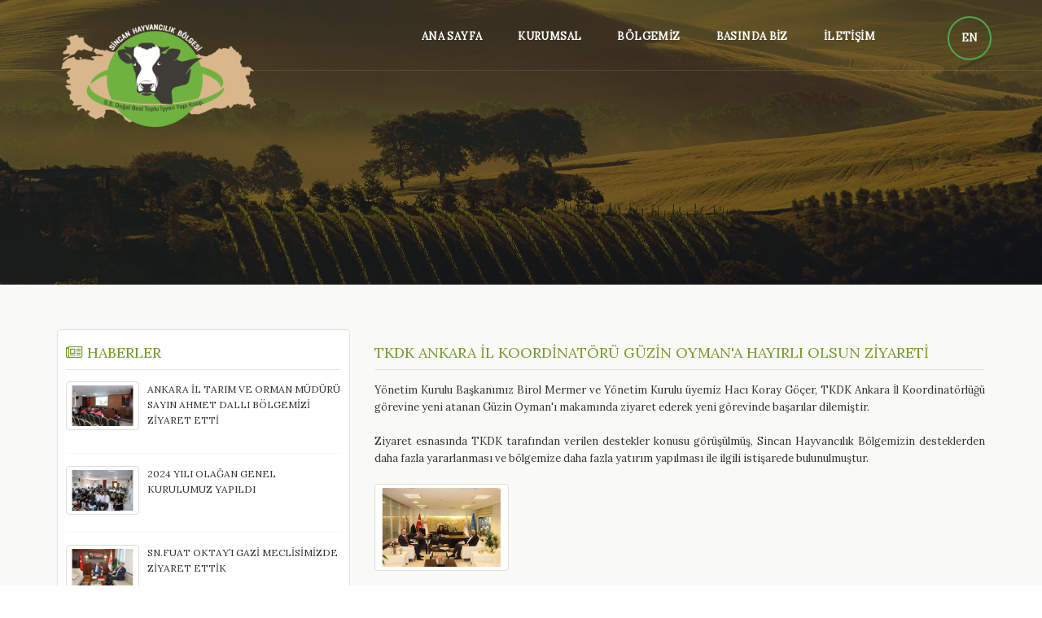

--- FILE ---
content_type: text/html; charset=utf-8
request_url: http://sincanhayvancilikbolgesi.org/en-US/haberler/haber/5110/tkdk-ankara-il-koordinatoru-guzin-oymana-hayirli-olsun-ziyareti-
body_size: 201295
content:
<!DOCTYPE html>
<html lang="tr-TR">
<head>
    <meta charset="utf-8" />
    <meta http-equiv="X-UA-Compatible" content="IE=edge,chrome=1" />
    <meta content="width=device-width, initial-scale=1.0, maximum-scale=1.0, user-scalable=0" name='viewport' />
    <meta name="viewport" content="width=device-width" />
    
    <meta name="description" content="TKDK ANKARA İL KOORDİNAT&#214;R&#220; G&#220;ZİN OYMAN&#39;A HAYIRLI OLSUN ZİYARETİ ">


    <title>TKDK ANKARA İL KOORDİNAT&#214;R&#220; G&#220;ZİN OYMAN&#39;A HAYIRLI OLSUN ZİYARETİ  - Sincan Hayvancılık B&#246;lgesi</title>
    <link rel="apple-touch-icon-precomposed" sizes="144x144" href="/apple-touch-icon-144-precomposed.jpg">
    <link rel="apple-touch-icon-precomposed" sizes="114x114" href="/apple-touch-icon-114-precomposed.jpg">
    <link rel="apple-touch-icon-precomposed" sizes="72x72" href="/apple-touch-icon-72-precomposed.jpg">
    <link rel="apple-touch-icon-precomposed" href="/apple-touch-icon-57-precomposed.jpg">
    <link rel="icon" type="image/png" href="/favicon.png">
    <link href='https://fonts.googleapis.com/css?family=Lora&subset=latin,latin-ext' rel='stylesheet' type='text/css'>
    <link href="/Content/css?v=NYh5R0aFVVBEmN9JrVJZrnx_1VMeFrBAv3-1M_Fg1V01" rel="stylesheet"/>

</head>
<body>
    <div class="header-wrapper" id="header">
    <nav class="navbar navbar-fixed-top header">
        <div class="container">
            <div class="navbar-header">
                <button type="button" class="navbar-toggle collapsed" data-toggle="collapse" data-target="#navbar" aria-expanded="false" aria-controls="navbar">
                    <span class="sr-only">Toggle navigation</span>
                    <span class="icon-bar"></span>
                    <span class="icon-bar"></span>
                    <span class="icon-bar"></span>
                </button>
                <a class="navbar-brand" href="/"><img src="/Images/logo.png" alt="logo" /></a>
            </div>
            <div id="navbar" class="navbar-collapse collapse">
                <ul class="nav navbar-nav navbar-right lang-set">
                    <li>
                            <a href="/Home/Language/en-US?returnUrl=%2Fen-US%2Fhaberler%2Fhaber%2F5110%2Ftkdk-ankara-il-koordinatoru-guzin-oymana-hayirli-olsun-ziyareti-">EN</a>
                    </li>
                </ul>
                <ul class="nav navbar-nav navbar-right menu">
                    <li><a href="/" id="home_m">ANA SAYFA</a></li>
                    <li><a href="/tr-TR/kurumsal" id="corporate_m">KURUMSAL</a></li>
                    <li><a href="/tr-TR/bolgemiz" id="services_m">B&#214;LGEMİZ</a></li>
                    <li><a href="/tr-TR/basinda-biz" id="press_m">BASINDA BİZ</a></li>
                    <li><a href="/tr-TR/iletisim" id="contact_m">İLETİŞİM</a></li>
                </ul>
            </div>
        </div>
    </nav>
</div>


    <div class="body-container">
        

<div class="corporate">
    <div class="section bg-image text-center">
    </div>
    <div class="section section-md">
        <div class="container">
            <div class="row">
                <div class="col-md-4">
                    <div class="visible-sm visible-xs ">
                        <h1>HABERLER</h1>
                        <legend></legend>
                        <a class="mobile-toggle" data-toggle="collapse" href="#mobile-menu" aria-expanded="false" aria-controls="mobile-menu">
                            Men&#252; <i class="fa fa-bars"></i>
                        </a>
                    </div>
                    <div id="mobile-menu" class="row-box collapse">
                        <div class="tabs">
                            <div class="tab">
                                <h4><i class="fa fa-newspaper-o"></i> HABERLER</h4>
                                <div class="tab-content">
<div class="media ">
                                            <a href="/tr-TR/haberler/haber/21163/ankara-il-tarim-ve-orman-muduru-sayin-ahmet-dalli-bolgemizi-ziyaret-etti" class="">
                                                <div class="media-left">
                                                    <img src="http://www.sincanhayvancilikbolgesi.org/News/ankara-il-tarim-ve-orman-muduru-sayin-ahmet-dalli-bolgemizi-ziyaret-etti_FRBBM.jpg" class="media-object img-rounded img-thumbnail" alt="ANKARA İL TARIM VE ORMAN M&#220;D&#220;R&#220; SAYIN AHMET DALLI B&#214;LGEMİZİ ZİYARET ETTİ">
                                                </div>
                                                <div class="media-body">
                                                    <p>ANKARA İL TARIM VE ORMAN M&#220;D&#220;R&#220; SAYIN AHMET DALLI B&#214;LGEMİZİ ZİYARET ETTİ</p>
                                                </div>
                                            </a>
                                        </div>
<div class="media ">
                                            <a href="/tr-TR/haberler/haber/21164/2024-yili-olagan-genel-kurulumuz-yapildi-" class="">
                                                <div class="media-left">
                                                    <img src="http://www.sincanhayvancilikbolgesi.org/News/2024-yili-olagan-genel-kurulumuz-yapildi-_EHUCE.jpg" class="media-object img-rounded img-thumbnail" alt="2024 YILI OLAĞAN GENEL KURULUMUZ YAPILDI ">
                                                </div>
                                                <div class="media-body">
                                                    <p>2024 YILI OLAĞAN GENEL KURULUMUZ YAPILDI </p>
                                                </div>
                                            </a>
                                        </div>
<div class="media ">
                                            <a href="/tr-TR/haberler/haber/20164/snfuat-oktayi-gazi-meclisimizde-ziyaret-ettik" class="">
                                                <div class="media-left">
                                                    <img src="http://www.sincanhayvancilikbolgesi.org/News/snfuat-oktayi-gazi-meclisimizde-ziyaret-ettik_LDGAU.jpg" class="media-object img-rounded img-thumbnail" alt="SN.FUAT OKTAY’I GAZİ MECLİSİMİZDE ZİYARET ETTİK">
                                                </div>
                                                <div class="media-body">
                                                    <p>SN.FUAT OKTAY’I GAZİ MECLİSİMİZDE ZİYARET ETTİK</p>
                                                </div>
                                            </a>
                                        </div>
<div class="media ">
                                            <a href="/tr-TR/haberler/haber/20163/cubuk-ticaret-borsasi-baskani-bolgemizi-ziyaret-etti" class="">
                                                <div class="media-left">
                                                    <img src="http://www.sincanhayvancilikbolgesi.org/News/cubuk-ticaret-borsasi-baskani-bolgemizi-ziyaret-etti_DBTWA.jpg" class="media-object img-rounded img-thumbnail" alt="&#199;UBUK TİCARET BORSASI BAŞKANI B&#214;LGEMİZİ ZİYARET ETTİ">
                                                </div>
                                                <div class="media-body">
                                                    <p>&#199;UBUK TİCARET BORSASI BAŞKANI B&#214;LGEMİZİ ZİYARET ETTİ</p>
                                                </div>
                                            </a>
                                        </div>
<div class="media ">
                                            <a href="/tr-TR/haberler/haber/20162/snfuat-oktaydan-sincan-hayvancilik-bolgesine-onemli-ziyaret" class="">
                                                <div class="media-left">
                                                    <img src="http://www.sincanhayvancilikbolgesi.org/News/snfuat-oktaydan-sincan-hayvancilik-bolgesine-onemli-ziyaret_UNWLC.jpg" class="media-object img-rounded img-thumbnail" alt="SN.FUAT OKTAY’DAN SİNCAN HAYVANCILIK B&#214;LGESİNE &#214;NEMLİ ZİYARET">
                                                </div>
                                                <div class="media-body">
                                                    <p>SN.FUAT OKTAY’DAN SİNCAN HAYVANCILIK B&#214;LGESİNE &#214;NEMLİ ZİYARET</p>
                                                </div>
                                            </a>
                                        </div>
<div class="media ">
                                            <a href="/tr-TR/haberler/haber/19162/milletvekilleri-bolgemizi-ziyaret-etti" class="">
                                                <div class="media-left">
                                                    <img src="http://www.sincanhayvancilikbolgesi.org/News/milletvekilleri-bolgemizi-ziyaret-etti_KJOQS.jpg" class="media-object img-rounded img-thumbnail" alt="MİLLETVEKİLLERİ B&#214;LGEMİZİ ZİYARET ETTİ">
                                                </div>
                                                <div class="media-body">
                                                    <p>MİLLETVEKİLLERİ B&#214;LGEMİZİ ZİYARET ETTİ</p>
                                                </div>
                                            </a>
                                        </div>
<div class="media ">
                                            <a href="/tr-TR/haberler/haber/18162/tsof-genel-baskani-sn-mehmet-yiginere-ziyaret" class="">
                                                <div class="media-left">
                                                    <img src="http://www.sincanhayvancilikbolgesi.org/News/tsof-genel-baskani-sn-mehmet-yiginere-ziyaret_AQUPO.jpg" class="media-object img-rounded img-thumbnail" alt="TŞOF GENEL BAŞKANI SN MEHMET YİĞİNER&#39;E ZİYARET">
                                                </div>
                                                <div class="media-body">
                                                    <p>TŞOF GENEL BAŞKANI SN MEHMET YİĞİNER&#39;E ZİYARET</p>
                                                </div>
                                            </a>
                                        </div>
<div class="media ">
                                            <a href="/tr-TR/haberler/haber/18163/ankara-il-emniyet-muduru-sn-engin-dince-ziyaret" class="">
                                                <div class="media-left">
                                                    <img src="http://www.sincanhayvancilikbolgesi.org/News/ankara-il-emniyet-muduru-sn-engin-dince-ziyaret_BIPRU.jpg" class="media-object img-rounded img-thumbnail" alt="ANKARA İL EMNİYET M&#220;D&#220;R&#220; SN ENGİN DİN&#199;&#39;E ZİYARET">
                                                </div>
                                                <div class="media-body">
                                                    <p>ANKARA İL EMNİYET M&#220;D&#220;R&#220; SN ENGİN DİN&#199;&#39;E ZİYARET</p>
                                                </div>
                                            </a>
                                        </div>
<div class="media ">
                                            <a href="/tr-TR/haberler/haber/17167/tarim-ve-orman-bakani-sn-ibrahim-yumakliya-ziyaret" class="">
                                                <div class="media-left">
                                                    <img src="http://www.sincanhayvancilikbolgesi.org/News/tarim-ve-orman-bakani-sn-ibrahim-yumakliya-ziyaret_HGPMU.jpg" class="media-object img-rounded img-thumbnail" alt="TARIM VE ORMAN BAKANI SN İBRAHİM YUMAKLI&#39;YA ZİYARET">
                                                </div>
                                                <div class="media-body">
                                                    <p>TARIM VE ORMAN BAKANI SN İBRAHİM YUMAKLI&#39;YA ZİYARET</p>
                                                </div>
                                            </a>
                                        </div>
<div class="media ">
                                            <a href="/tr-TR/haberler/haber/17166/ankara-il-tarim-ve-orman-muduru-sn-ahmet-dalliya-hayirli-olsun-ziyareti" class="">
                                                <div class="media-left">
                                                    <img src="http://www.sincanhayvancilikbolgesi.org/News/ankara-il-tarim-ve-orman-muduru-sn-ahmet-dalliya-hayirli-olsun-ziyareti_JXYGT.jpg" class="media-object img-rounded img-thumbnail" alt="ANKARA İL TARIM VE ORMAN M&#220;D&#220;R&#220; SN AHMET DALLI&#39;YA HAYIRLI OLSUN ZİYARETİ">
                                                </div>
                                                <div class="media-body">
                                                    <p>ANKARA İL TARIM VE ORMAN M&#220;D&#220;R&#220; SN AHMET DALLI&#39;YA HAYIRLI OLSUN ZİYARETİ</p>
                                                </div>
                                            </a>
                                        </div>
<div class="media ">
                                            <a href="/tr-TR/haberler/haber/17165/sincan-kaymakami-sn-levent-kilica-ziyaret" class="">
                                                <div class="media-left">
                                                    <img src="http://www.sincanhayvancilikbolgesi.org/News/sincan-kaymakami-sn-levent-kilica-ziyaret_PDCKQ.jpg" class="media-object img-rounded img-thumbnail" alt="SİNCAN KAYMAKAMI SN. LEVENT KILI&#199;&#39;A ZİYARET">
                                                </div>
                                                <div class="media-body">
                                                    <p>SİNCAN KAYMAKAMI SN. LEVENT KILI&#199;&#39;A ZİYARET</p>
                                                </div>
                                            </a>
                                        </div>
<div class="media ">
                                            <a href="/tr-TR/haberler/haber/17164/hurriyet-gazetesi-ankara-haber-koordinatoru-sn-murat-yilmaz-bolgemizi-ziyaret-etti" class="">
                                                <div class="media-left">
                                                    <img src="http://www.sincanhayvancilikbolgesi.org/News/hurriyet-gazetesi-ankara-haber-koordinatoru-sn-murat-yilmaz-bolgemizi-ziyaret-etti_CCSJA.jpg" class="media-object img-rounded img-thumbnail" alt="H&#220;RRİYET GAZETESİ ANKARA HABER KOORDİNAT&#214;R&#220; SN MURAT YILMAZ B&#214;LGEMIZI ZIYARET ETTI">
                                                </div>
                                                <div class="media-body">
                                                    <p>H&#220;RRİYET GAZETESİ ANKARA HABER KOORDİNAT&#214;R&#220; SN MURAT YILMAZ B&#214;LGEMIZI ZIYARET ETTI</p>
                                                </div>
                                            </a>
                                        </div>
<div class="media ">
                                            <a href="/tr-TR/haberler/haber/17163/aski-genel-mudur-yardimcisi-sn-muhammed-ercan-bolgemizi-ziyaret-etti" class="">
                                                <div class="media-left">
                                                    <img src="http://www.sincanhayvancilikbolgesi.org/News/aski-genel-mudur-yardimcisi-sn-muhammed-ercan-bolgemizi-ziyaret-etti_DOGBH.jpg" class="media-object img-rounded img-thumbnail" alt="ASKİ GENEL M&#220;D&#220;R YARDIMCISI SN MUHAMMED ERCAN B&#214;LGEMİZİ ZİYARET ETTİ">
                                                </div>
                                                <div class="media-body">
                                                    <p>ASKİ GENEL M&#220;D&#220;R YARDIMCISI SN MUHAMMED ERCAN B&#214;LGEMİZİ ZİYARET ETTİ</p>
                                                </div>
                                            </a>
                                        </div>
<div class="media ">
                                            <a href="/tr-TR/haberler/haber/17162/mhp-sincan-ilce-baskani-snoguz-nihat-alkan-bolgemizi-ziyaret-etti" class="">
                                                <div class="media-left">
                                                    <img src="http://www.sincanhayvancilikbolgesi.org/News/mhp-sincan-ilce-baskani-snoguz-nihat-alkan-bolgemizi-ziyaret-etti_RVDSY.jpg" class="media-object img-rounded img-thumbnail" alt="MHP SİNCAN İL&#199;E BAŞKANI SN.OĞUZ NİHAT ALKAN B&#214;LGEMİZİ ZİYARET ETTİ">
                                                </div>
                                                <div class="media-body">
                                                    <p>MHP SİNCAN İL&#199;E BAŞKANI SN.OĞUZ NİHAT ALKAN B&#214;LGEMİZİ ZİYARET ETTİ</p>
                                                </div>
                                            </a>
                                        </div>
<div class="media ">
                                            <a href="/tr-TR/haberler/haber/17161/etimesgut-belediye-baskani-sn-erdal-besikciogluna-iade-i-ziyaret" class="">
                                                <div class="media-left">
                                                    <img src="http://www.sincanhayvancilikbolgesi.org/News/etimesgut-belediye-baskani-sn-erdal-besikciogluna-iade-i-ziyaret_KFGDA.jpg" class="media-object img-rounded img-thumbnail" alt="ETİMESGUT BELEDİYE BAŞKANI SN ERDAL BEŞİK&#199;İOĞLU&#39;NA İADE-İ ZİYARET">
                                                </div>
                                                <div class="media-body">
                                                    <p>ETİMESGUT BELEDİYE BAŞKANI SN ERDAL BEŞİK&#199;İOĞLU&#39;NA İADE-İ ZİYARET</p>
                                                </div>
                                            </a>
                                        </div>
<div class="media ">
                                            <a href="/tr-TR/haberler/haber/17160/etimesgut-belediye-baskani-sn-erdal-besikcioglu-bolgemizi-ziyaret-etti" class="">
                                                <div class="media-left">
                                                    <img src="http://www.sincanhayvancilikbolgesi.org/News/etimesgut-belediye-baskani-sn-erdal-besikcioglu-bolgemizi-ziyaret-etti_TCITX.jpg" class="media-object img-rounded img-thumbnail" alt="ETİMESGUT BELEDİYE BAŞKANI SN ERDAL BEŞİK&#199;İOĞLU B&#214;LGEMİZİ ZİYARET ETTİ">
                                                </div>
                                                <div class="media-body">
                                                    <p>ETİMESGUT BELEDİYE BAŞKANI SN ERDAL BEŞİK&#199;İOĞLU B&#214;LGEMİZİ ZİYARET ETTİ</p>
                                                </div>
                                            </a>
                                        </div>
<div class="media ">
                                            <a href="/tr-TR/haberler/haber/17156/kutahya-aslanapa-ilcesi-kaymakami-ve-belediye-baskani-bolgemizi-ziyaret-etti" class="">
                                                <div class="media-left">
                                                    <img src="http://www.sincanhayvancilikbolgesi.org/News/kutahya-aslanapa-ilcesi-kaymakami-ve-belediye-baskani-bolgemizi-ziyaret-etti_DJRCP.jpg" class="media-object img-rounded img-thumbnail" alt="K&#220;TAHYA ASLANAPA İL&#199;ESİ KAYMAKAMI VE BELEDİYE BAŞKANI B&#214;LGEMİZİ ZİYARET ETTİ">
                                                </div>
                                                <div class="media-body">
                                                    <p>K&#220;TAHYA ASLANAPA İL&#199;ESİ KAYMAKAMI VE BELEDİYE BAŞKANI B&#214;LGEMİZİ ZİYARET ETTİ</p>
                                                </div>
                                            </a>
                                        </div>
<div class="media ">
                                            <a href="/tr-TR/haberler/haber/17157/ankara-kent-konseyi-baskani-sn-halil-ibrahim-yilmaza-ziyaret" class="">
                                                <div class="media-left">
                                                    <img src="http://www.sincanhayvancilikbolgesi.org/News/ankara-kent-konseyi-baskani-sn-halil-ibrahim-yilmaza-ziyaret_LEAZD.jpg" class="media-object img-rounded img-thumbnail" alt="ANKARA KENT KONSEYİ BAŞKANI SN HALİL İBRAHİM YILMAZ&#39;A ZİYARET">
                                                </div>
                                                <div class="media-body">
                                                    <p>ANKARA KENT KONSEYİ BAŞKANI SN HALİL İBRAHİM YILMAZ&#39;A ZİYARET</p>
                                                </div>
                                            </a>
                                        </div>
<div class="media ">
                                            <a href="/tr-TR/haberler/haber/17158/2023-yili-olagan-genel-kurulumuz-yapildi" class="">
                                                <div class="media-left">
                                                    <img src="http://www.sincanhayvancilikbolgesi.org/News/2023-yili-olagan-genel-kurulumuz-yapildi_GLQZB.jpg" class="media-object img-rounded img-thumbnail" alt="2023 Yılı Olağan Genel Kurulumuz Yapıldı">
                                                </div>
                                                <div class="media-body">
                                                    <p>2023 Yılı Olağan Genel Kurulumuz Yapıldı</p>
                                                </div>
                                            </a>
                                        </div>
<div class="media ">
                                            <a href="/tr-TR/haberler/haber/17159/ankara-buyuksehir-belediyesi-akparti-grup-baskanvekili-sn-nihat-yalcina-ziyaret" class="">
                                                <div class="media-left">
                                                    <img src="http://www.sincanhayvancilikbolgesi.org/News/ankara-buyuksehir-belediyesi-akparti-grup-baskanvekili-sn-nihat-yalcina-ziyaret_JCGSS.jpg" class="media-object img-rounded img-thumbnail" alt="ANKARA B&#220;Y&#220;KŞEHİR BELEDİYESİ AKPARTİ GRUP BAŞKANVEKİLİ SN NİHAT YAL&#199;IN&#39;A ZİYARET">
                                                </div>
                                                <div class="media-body">
                                                    <p>ANKARA B&#220;Y&#220;KŞEHİR BELEDİYESİ AKPARTİ GRUP BAŞKANVEKİLİ SN NİHAT YAL&#199;IN&#39;A ZİYARET</p>
                                                </div>
                                            </a>
                                        </div>
<div class="media ">
                                            <a href="/tr-TR/haberler/haber/17153/sincan-belediye-baskani-sn-murat-ercana-hayirli-olsun-ziyareti" class="">
                                                <div class="media-left">
                                                    <img src="http://www.sincanhayvancilikbolgesi.org/News/sincan-belediye-baskani-sn-murat-ercana-hayirli-olsun-ziyareti_FPUCK.jpg" class="media-object img-rounded img-thumbnail" alt="SİNCAN BELEDİYE BAŞKANI SN MURAT ERCAN&#39;A HAYIRLI OLSUN ZİYARETİ">
                                                </div>
                                                <div class="media-body">
                                                    <p>SİNCAN BELEDİYE BAŞKANI SN MURAT ERCAN&#39;A HAYIRLI OLSUN ZİYARETİ</p>
                                                </div>
                                            </a>
                                        </div>
<div class="media ">
                                            <a href="/tr-TR/haberler/haber/17154/ozbekistan-heyeti-bolgemizde" class="">
                                                <div class="media-left">
                                                    <img src="http://www.sincanhayvancilikbolgesi.org/News/ozbekistan-heyeti-bolgemizde_XHOCD.jpg" class="media-object img-rounded img-thumbnail" alt="&#214;ZBEKİSTAN HEYETİ B&#214;LGEMİZDE">
                                                </div>
                                                <div class="media-body">
                                                    <p>&#214;ZBEKİSTAN HEYETİ B&#214;LGEMİZDE</p>
                                                </div>
                                            </a>
                                        </div>
<div class="media ">
                                            <a href="/tr-TR/haberler/haber/17155/chp-sincan-ilce-baskani-snonder-agdede-bolgemizi-ziyaret-etti" class="">
                                                <div class="media-left">
                                                    <img src="http://www.sincanhayvancilikbolgesi.org/News/chp-sincan-ilce-baskani-snonder-agdede-bolgemizi-ziyaret-etti_RLOXH.jpg" class="media-object img-rounded img-thumbnail" alt="CHP SİNCAN İL&#199;E BAŞKANI SN.&#214;NDER AĞDEDE B&#214;LGEMİZİ ZİYARET ETTİ">
                                                </div>
                                                <div class="media-body">
                                                    <p>CHP SİNCAN İL&#199;E BAŞKANI SN.&#214;NDER AĞDEDE B&#214;LGEMİZİ ZİYARET ETTİ</p>
                                                </div>
                                            </a>
                                        </div>
<div class="media ">
                                            <a href="/tr-TR/haberler/haber/17152/ankara-milletvekili-sn-aliye-timisi-ersever-bolgemizi-ziyaret-etti" class="">
                                                <div class="media-left">
                                                    <img src="http://www.sincanhayvancilikbolgesi.org/News/ankara-milletvekili-sn-aliye-timisi-ersever-bolgemizi-ziyaret-etti_YBJVY.jpg" class="media-object img-rounded img-thumbnail" alt="ANKARA MİLLETVEKİLİ SN ALİYE TİMİSİ ERSEVER B&#214;LGEMİZİ ZİYARET ETTİ">
                                                </div>
                                                <div class="media-body">
                                                    <p>ANKARA MİLLETVEKİLİ SN ALİYE TİMİSİ ERSEVER B&#214;LGEMİZİ ZİYARET ETTİ</p>
                                                </div>
                                            </a>
                                        </div>
<div class="media ">
                                            <a href="/tr-TR/haberler/haber/17151/tkdk-ankara-il-koordinatorlugu-ipard-iii-1cagri-tanitim-toplantisi-bolgemizde-yapildi" class="">
                                                <div class="media-left">
                                                    <img src="http://www.sincanhayvancilikbolgesi.org/News/tkdk-ankara-il-koordinatorlugu-ipard-iii-1cagri-tanitim-toplantisi-bolgemizde-yapildi_RQEMU.jpg" class="media-object img-rounded img-thumbnail" alt="TKDK ANKARA İL KOORDİNAT&#214;RL&#220;Ğ&#220; IPARD III 1.&#199;AĞRI TANITIM TOPLANTISI B&#214;LGEMİZDE YAPILDI">
                                                </div>
                                                <div class="media-body">
                                                    <p>TKDK ANKARA İL KOORDİNAT&#214;RL&#220;Ğ&#220; IPARD III 1.&#199;AĞRI TANITIM TOPLANTISI B&#214;LGEMİZDE YAPILDI</p>
                                                </div>
                                            </a>
                                        </div>
<div class="media ">
                                            <a href="/tr-TR/haberler/haber/17150/tkdk-ankara-il-koordinatoru-drmehmet-ali-cakal-dan-bolgemize-ziyaret" class="">
                                                <div class="media-left">
                                                    <img src="http://www.sincanhayvancilikbolgesi.org/News/tkdk-ankara-il-koordinatoru-drmehmet-ali-cakal-dan-bolgemize-ziyaret_CWILA.jpg" class="media-object img-rounded img-thumbnail" alt="TKDK ANKARA İL KOORDİNAT&#214;R&#220; DR.MEHMET ALİ &#199;AKAL &#39;DAN B&#214;LGEMİZE ZİYARET">
                                                </div>
                                                <div class="media-body">
                                                    <p>TKDK ANKARA İL KOORDİNAT&#214;R&#220; DR.MEHMET ALİ &#199;AKAL &#39;DAN B&#214;LGEMİZE ZİYARET</p>
                                                </div>
                                            </a>
                                        </div>
<div class="media ">
                                            <a href="/tr-TR/haberler/haber/17149/tarim-ve-orman-bakani-sayin-ibrahim-yumakli-sincan-hayvancilik-bolgesini-ziyaret-etti" class="">
                                                <div class="media-left">
                                                    <img src="http://www.sincanhayvancilikbolgesi.org/News/tarim-ve-orman-bakani-sayin-ibrahim-yumakli-sincan-hayvancilik-bolgesini-ziyaret-etti_GTEMP.jpg" class="media-object img-rounded img-thumbnail" alt="TARIM VE ORMAN BAKANI SAYIN İBRAHİM YUMAKLI SİNCAN HAYVANCILIK B&#214;LGESİNİ  ZİYARET ETTİ">
                                                </div>
                                                <div class="media-body">
                                                    <p>TARIM VE ORMAN BAKANI SAYIN İBRAHİM YUMAKLI SİNCAN HAYVANCILIK B&#214;LGESİNİ  ZİYARET ETTİ</p>
                                                </div>
                                            </a>
                                        </div>
<div class="media ">
                                            <a href="/tr-TR/haberler/haber/17148/tarim-ve-orman-bakanimiz-sn-ibrahim-yumakliya-ziyaret" class="">
                                                <div class="media-left">
                                                    <img src="http://www.sincanhayvancilikbolgesi.org/News/tarim-ve-orman-bakanimiz-sn-ibrahim-yumakliya-ziyaret_EOMTB.jpg" class="media-object img-rounded img-thumbnail" alt="TARIM VE ORMAN BAKANIMIZ SN İBRAHİM YUMAKLI&#39;YA ZİYARET">
                                                </div>
                                                <div class="media-body">
                                                    <p>TARIM VE ORMAN BAKANIMIZ SN İBRAHİM YUMAKLI&#39;YA ZİYARET</p>
                                                </div>
                                            </a>
                                        </div>
<div class="media ">
                                            <a href="/tr-TR/haberler/haber/17147/esk-genel-muduru-mustafa-kayhan-ve-brezilya-heyeti-bolgemizi-ziyaret-etti" class="">
                                                <div class="media-left">
                                                    <img src="http://www.sincanhayvancilikbolgesi.org/News/esk-genel-muduru-mustafa-kayhan-ve-brezilya-heyeti-bolgemizi-ziyaret-etti_VKMBL.jpg" class="media-object img-rounded img-thumbnail" alt="ESK GENEL M&#220;D&#220;R&#220; MUSTAFA KAYHAN VE BREZİLYA HEYETİ B&#214;LGEMİZİ ZİYARET ETTİ">
                                                </div>
                                                <div class="media-body">
                                                    <p>ESK GENEL M&#220;D&#220;R&#220; MUSTAFA KAYHAN VE BREZİLYA HEYETİ B&#214;LGEMİZİ ZİYARET ETTİ</p>
                                                </div>
                                            </a>
                                        </div>
<div class="media ">
                                            <a href="/tr-TR/haberler/haber/17145/sincan-kaymakamimiz-snlevent-kilic-bolgemizi-ziyaret-etti" class="">
                                                <div class="media-left">
                                                    <img src="http://www.sincanhayvancilikbolgesi.org/News/sincan-kaymakamimiz-snlevent-kilic-bolgemizi-ziyaret-etti_QWLHP.jpg" class="media-object img-rounded img-thumbnail" alt="SİNCAN KAYMAKAMIMIZ SN.LEVENT KILI&#199; B&#214;LGEMİZİ ZİYARET ETTİ">
                                                </div>
                                                <div class="media-body">
                                                    <p>SİNCAN KAYMAKAMIMIZ SN.LEVENT KILI&#199; B&#214;LGEMİZİ ZİYARET ETTİ</p>
                                                </div>
                                            </a>
                                        </div>
<div class="media ">
                                            <a href="/tr-TR/haberler/haber/16145/tarim-ve-orman-bakanligi-bakan-yardimcisi-sn-ahmet-gumene-ziyaret" class="">
                                                <div class="media-left">
                                                    <img src="http://www.sincanhayvancilikbolgesi.org/News/tarim-ve-orman-bakanligi-bakan-yardimcisi-sn-ahmet-gumene-ziyaret_XNGUR.jpg" class="media-object img-rounded img-thumbnail" alt="TARIM VE ORMAN BAKANLIĞI BAKAN YARDIMCISI SN AHMET G&#220;MEN&#39;E ZİYARET">
                                                </div>
                                                <div class="media-body">
                                                    <p>TARIM VE ORMAN BAKANLIĞI BAKAN YARDIMCISI SN AHMET G&#220;MEN&#39;E ZİYARET</p>
                                                </div>
                                            </a>
                                        </div>
<div class="media ">
                                            <a href="/tr-TR/haberler/haber/15147/kutahya-il-tarim-ve-orman-muduru-sn-emre-yeniay-bolgemizi-ziyaret-etti" class="">
                                                <div class="media-left">
                                                    <img src="http://www.sincanhayvancilikbolgesi.org/News/kutahya-il-tarim-ve-orman-muduru-sn-emre-yeniay-bolgemizi-ziyaret-etti_VZAZX.jpg" class="media-object img-rounded img-thumbnail" alt="K&#220;TAHYA İL TARIM VE ORMAN M&#220;D&#220;R&#220; SN EMRE YENİAY B&#214;LGEMİZİ ZİYARET ETTİ">
                                                </div>
                                                <div class="media-body">
                                                    <p>K&#220;TAHYA İL TARIM VE ORMAN M&#220;D&#220;R&#220; SN EMRE YENİAY B&#214;LGEMİZİ ZİYARET ETTİ</p>
                                                </div>
                                            </a>
                                        </div>
<div class="media ">
                                            <a href="/tr-TR/haberler/haber/15146/profdrmehmet-haberala-ziyaret" class="">
                                                <div class="media-left">
                                                    <img src="http://www.sincanhayvancilikbolgesi.org/News/profdrmehmet-haberala-ziyaret_JBFEC.jpg" class="media-object img-rounded img-thumbnail" alt="PROF.DR.MEHMET HABERAL&#39;A ZİYARET">
                                                </div>
                                                <div class="media-body">
                                                    <p>PROF.DR.MEHMET HABERAL&#39;A ZİYARET</p>
                                                </div>
                                            </a>
                                        </div>
<div class="media ">
                                            <a href="/tr-TR/haberler/haber/15145/halkbank-bolge-koordinatoru-sn-mucahit-yildirim-bolgemizi-ziyaret-etti" class="">
                                                <div class="media-left">
                                                    <img src="http://www.sincanhayvancilikbolgesi.org/News/halkbank-bolge-koordinatoru-sn-mucahit-yildirim-bolgemizi-ziyaret-etti_AOWIK.jpg" class="media-object img-rounded img-thumbnail" alt="HALKBANK B&#214;LGE KOORDİNAT&#214;R&#220; SN. M&#220;CAHİT YILDIRIM B&#214;LGEMİZİ ZİYARET ETTİ">
                                                </div>
                                                <div class="media-body">
                                                    <p>HALKBANK B&#214;LGE KOORDİNAT&#214;R&#220; SN. M&#220;CAHİT YILDIRIM B&#214;LGEMİZİ ZİYARET ETTİ</p>
                                                </div>
                                            </a>
                                        </div>
<div class="media ">
                                            <a href="/tr-TR/haberler/haber/14146/sincan-kaymakami-sn-levent-kilica-hayirli-olsun-ziyareti" class="">
                                                <div class="media-left">
                                                    <img src="http://www.sincanhayvancilikbolgesi.org/News/sincan-kaymakami-sn-levent-kilica-hayirli-olsun-ziyareti_ISYXX.jpg" class="media-object img-rounded img-thumbnail" alt="SİNCAN KAYMAKAMI SN. LEVENT KILI&#199;&#39;A HAYIRLI OLSUN ZİYARETİ">
                                                </div>
                                                <div class="media-body">
                                                    <p>SİNCAN KAYMAKAMI SN. LEVENT KILI&#199;&#39;A HAYIRLI OLSUN ZİYARETİ</p>
                                                </div>
                                            </a>
                                        </div>
<div class="media ">
                                            <a href="/tr-TR/haberler/haber/14147/milliyetci-hareket-partisi-genel-baskani-sn-devlet-bahceliye-ziyaret" class="">
                                                <div class="media-left">
                                                    <img src="http://www.sincanhayvancilikbolgesi.org/News/milliyetci-hareket-partisi-genel-baskani-sn-devlet-bahceliye-ziyaret_MSPTI.jpg" class="media-object img-rounded img-thumbnail" alt="MİLLİYET&#199;İ HAREKET PARTİSİ GENEL BAŞKANI SN DEVLET BAH&#199;ELİ&#39;YE ZİYARET">
                                                </div>
                                                <div class="media-body">
                                                    <p>MİLLİYET&#199;İ HAREKET PARTİSİ GENEL BAŞKANI SN DEVLET BAH&#199;ELİ&#39;YE ZİYARET</p>
                                                </div>
                                            </a>
                                        </div>
<div class="media ">
                                            <a href="/tr-TR/haberler/haber/14148/tarim-ve-orman-bakanligi-bakan-danismani-sn-ali-osman-ozdemire-ziyaret" class="">
                                                <div class="media-left">
                                                    <img src="http://www.sincanhayvancilikbolgesi.org/News/tarim-ve-orman-bakanligi-bakan-danismani-sn-ali-osman-ozdemire-ziyaret_SXTWA.jpg" class="media-object img-rounded img-thumbnail" alt="TARIM VE ORMAN BAKANLIĞI BAKAN DANIŞMANI SN ALİ OSMAN &#214;ZDEMİR&#39;E ZİYARET">
                                                </div>
                                                <div class="media-body">
                                                    <p>TARIM VE ORMAN BAKANLIĞI BAKAN DANIŞMANI SN ALİ OSMAN &#214;ZDEMİR&#39;E ZİYARET</p>
                                                </div>
                                            </a>
                                        </div>
<div class="media ">
                                            <a href="/tr-TR/haberler/haber/14145/ankara-buyuksehir-belediyesi-kirsal-hizmetler-daire-baskani-sn-ahmet-mekin-tuzun-bolgemizi-ziyaret-etti" class="">
                                                <div class="media-left">
                                                    <img src="http://www.sincanhayvancilikbolgesi.org/News/ankara-buyuksehir-belediyesi-kirsal-hizmetler-daire-baskani-sn-ahmet-mekin-tuzun-bolgemizi-ziyaret-etti_HCUEQ.jpg" class="media-object img-rounded img-thumbnail" alt="ANKARA B&#220;Y&#220;KŞEHİR BELEDİYESİ KIRSAL HİZMETLER DAİRE BAŞKANI SN. AHMET MEKİN T&#220;Z&#220;N B&#214;LGEMİZİ ZİYARET ETTİ">
                                                </div>
                                                <div class="media-body">
                                                    <p>ANKARA B&#220;Y&#220;KŞEHİR BELEDİYESİ KIRSAL HİZMETLER DAİRE BAŞKANI SN. AHMET MEKİN T&#220;Z&#220;N B&#214;LGEMİZİ ZİYARET ETTİ</p>
                                                </div>
                                            </a>
                                        </div>
<div class="media ">
                                            <a href="/tr-TR/haberler/haber/14142/etimesgut-ilce-emniyet-muduru-sn-metin-demirciye-hayirli-olsun-ziyareti" class="">
                                                <div class="media-left">
                                                    <img src="http://www.sincanhayvancilikbolgesi.org/News/etimesgut-ilce-emniyet-muduru-sn-metin-demirciye-hayirli-olsun-ziyareti_YJMUQ.jpg" class="media-object img-rounded img-thumbnail" alt="ETİMESGUT İL&#199;E EMNİYET M&#220;D&#220;R&#220; SN METİN DEMİRCİ&#39;YE HAYIRLI OLSUN ZİYARETİ">
                                                </div>
                                                <div class="media-body">
                                                    <p>ETİMESGUT İL&#199;E EMNİYET M&#220;D&#220;R&#220; SN METİN DEMİRCİ&#39;YE HAYIRLI OLSUN ZİYARETİ</p>
                                                </div>
                                            </a>
                                        </div>
<div class="media ">
                                            <a href="/tr-TR/haberler/haber/14143/sincan-ilce-emniyet-muduru-sn-ilyas-bulbule-hayirli-olsun-ziyareti" class="">
                                                <div class="media-left">
                                                    <img src="http://www.sincanhayvancilikbolgesi.org/News/sincan-ilce-emniyet-muduru-sn-ilyas-bulbule-hayirli-olsun-ziyareti_XNUMN.jpg" class="media-object img-rounded img-thumbnail" alt="SİNCAN İL&#199;E EMNİYET M&#220;D&#220;R&#220; SN İLYAS B&#220;LB&#220;L&#39;E HAYIRLI OLSUN ZİYARETİ">
                                                </div>
                                                <div class="media-body">
                                                    <p>SİNCAN İL&#199;E EMNİYET M&#220;D&#220;R&#220; SN İLYAS B&#220;LB&#220;L&#39;E HAYIRLI OLSUN ZİYARETİ</p>
                                                </div>
                                            </a>
                                        </div>
<div class="media ">
                                            <a href="/tr-TR/haberler/haber/14144/tkdk-baskani-sn-ahmet-antalyaliya-ziyaret" class="">
                                                <div class="media-left">
                                                    <img src="http://www.sincanhayvancilikbolgesi.org/News/tkdk-baskani-sn-ahmet-antalyaliya-ziyaret_WFTUT.jpg" class="media-object img-rounded img-thumbnail" alt="TKDK BAŞKANI SN AHMET ANTALYALI&#39;YA ZİYARET">
                                                </div>
                                                <div class="media-body">
                                                    <p>TKDK BAŞKANI SN AHMET ANTALYALI&#39;YA ZİYARET</p>
                                                </div>
                                            </a>
                                        </div>
<div class="media ">
                                            <a href="/tr-TR/haberler/haber/14141/ankara-buyuksehir-belediyesi-meclis-baskan-vekili-sn-fatih-unal-ve-meclis-uyeleri-bolgemizi-ziyaret-etti" class="">
                                                <div class="media-left">
                                                    <img src="http://www.sincanhayvancilikbolgesi.org/News/ankara-buyuksehir-belediyesi-meclis-baskan-vekili-sn-fatih-unal-ve-meclis-uyeleri-bolgemizi-ziyaret-etti_KCHSC.jpg" class="media-object img-rounded img-thumbnail" alt="ANKARA B&#220;Y&#220;KŞEHİR BELEDİYESİ MECLİS BAŞKAN VEKİLİ SN FATİH &#220;NAL VE MECLİS &#220;YELERİ B&#214;LGEMİZİ ZİYARET ETTİ">
                                                </div>
                                                <div class="media-body">
                                                    <p>ANKARA B&#220;Y&#220;KŞEHİR BELEDİYESİ MECLİS BAŞKAN VEKİLİ SN FATİH &#220;NAL VE MECLİS &#220;YELERİ B&#214;LGEMİZİ ZİYARET ETTİ</p>
                                                </div>
                                            </a>
                                        </div>
<div class="media ">
                                            <a href="/tr-TR/haberler/haber/14139/ankara-buyuksehir-belediye-baskani-sn-mansur-yavasa-ziyaret-" class="">
                                                <div class="media-left">
                                                    <img src="http://www.sincanhayvancilikbolgesi.org/News/ankara-buyuksehir-belediye-baskani-sn-mansur-yavasa-ziyaret-_JNOOM.jpg" class="media-object img-rounded img-thumbnail" alt="ANKARA B&#220;Y&#220;KŞEHİR BELEDİYE BAŞKANI SN MANSUR YAVAŞ&#39;A ZİYARET ">
                                                </div>
                                                <div class="media-body">
                                                    <p>ANKARA B&#220;Y&#220;KŞEHİR BELEDİYE BAŞKANI SN MANSUR YAVAŞ&#39;A ZİYARET </p>
                                                </div>
                                            </a>
                                        </div>
<div class="media ">
                                            <a href="/tr-TR/haberler/haber/14140/ankara-buyuksehir-belediyesi-meclis-baskan-vekili-sn-fatih-unala-ziyaret" class="">
                                                <div class="media-left">
                                                    <img src="http://www.sincanhayvancilikbolgesi.org/News/ankara-buyuksehir-belediyesi-meclis-baskan-vekili-sn-fatih-unala-ziyaret_CUCFU.jpg" class="media-object img-rounded img-thumbnail" alt="ANKARA B&#220;Y&#220;KŞEHİR BELEDİYESİ MECLİS BAŞKAN VEKİLİ SN FATİH &#220;NAL&#39;A ZİYARET">
                                                </div>
                                                <div class="media-body">
                                                    <p>ANKARA B&#220;Y&#220;KŞEHİR BELEDİYESİ MECLİS BAŞKAN VEKİLİ SN FATİH &#220;NAL&#39;A ZİYARET</p>
                                                </div>
                                            </a>
                                        </div>
<div class="media ">
                                            <a href="/tr-TR/haberler/haber/14137/mhp-ankara-il-baskani-sn-alparslan-dogana-hayirli-olsun-ziyareti" class="">
                                                <div class="media-left">
                                                    <img src="http://www.sincanhayvancilikbolgesi.org/News/mhp-ankara-il-baskani-sn-alparslan-dogana-hayirli-olsun-ziyareti_YKODQ.jpg" class="media-object img-rounded img-thumbnail" alt="MHP ANKARA İL BAŞKANI SN ALPARSLAN DOĞAN&#39;A HAYIRLI OLSUN ZİYARETİ">
                                                </div>
                                                <div class="media-body">
                                                    <p>MHP ANKARA İL BAŞKANI SN ALPARSLAN DOĞAN&#39;A HAYIRLI OLSUN ZİYARETİ</p>
                                                </div>
                                            </a>
                                        </div>
<div class="media ">
                                            <a href="/tr-TR/haberler/haber/14136/malikoy-jandarma-karakol-komutani-sn-ali-celene-ziyaret" class="">
                                                <div class="media-left">
                                                    <img src="http://www.sincanhayvancilikbolgesi.org/News/malikoy-jandarma-karakol-komutani-sn-ali-celene-ziyaret_YWPZM.jpg" class="media-object img-rounded img-thumbnail" alt="MALIK&#214;Y JANDARMA KARAKOL KOMUTANI SN. ALİ &#199;ELEN&#39;E ZİYARET">
                                                </div>
                                                <div class="media-body">
                                                    <p>MALIK&#214;Y JANDARMA KARAKOL KOMUTANI SN. ALİ &#199;ELEN&#39;E ZİYARET</p>
                                                </div>
                                            </a>
                                        </div>
<div class="media ">
                                            <a href="/tr-TR/haberler/haber/14135/turkiye-boks-federayonu-baskani-sneyup-gozgece-ziyaret" class="">
                                                <div class="media-left">
                                                    <img src="http://www.sincanhayvancilikbolgesi.org/News/turkiye-boks-federayonu-baskani-sneyup-gozgece-ziyaret_XVQCU.jpg" class="media-object img-rounded img-thumbnail" alt="T&#220;RKİYE BOKS FEDERAYONU BAŞKANI SN.EY&#220;P G&#214;ZGE&#199;&#39;E ZİYARET">
                                                </div>
                                                <div class="media-body">
                                                    <p>T&#220;RKİYE BOKS FEDERAYONU BAŞKANI SN.EY&#220;P G&#214;ZGE&#199;&#39;E ZİYARET</p>
                                                </div>
                                            </a>
                                        </div>
<div class="media ">
                                            <a href="/tr-TR/haberler/haber/14134/snerkan-haberala-ziyaret" class="">
                                                <div class="media-left">
                                                    <img src="http://www.sincanhayvancilikbolgesi.org/News/snerkan-haberala-ziyaret_VPPOA.jpg" class="media-object img-rounded img-thumbnail" alt="SN.ERKAN HABERAL&#39;A ZİYARET">
                                                </div>
                                                <div class="media-body">
                                                    <p>SN.ERKAN HABERAL&#39;A ZİYARET</p>
                                                </div>
                                            </a>
                                        </div>
<div class="media ">
                                            <a href="/tr-TR/haberler/haber/14138/sincan-ilce-tarim-ve-orman-muduru-sn-samil-yukseke-ziyaret" class="">
                                                <div class="media-left">
                                                    <img src="http://www.sincanhayvancilikbolgesi.org/News/sincan-ilce-tarim-ve-orman-muduru-sn-samil-yukseke-ziyaret_VLOVU.jpg" class="media-object img-rounded img-thumbnail" alt="SİNCAN İL&#199;E TARIM VE ORMAN M&#220;D&#220;R&#220; SN ŞAMİL Y&#220;KSEK&#39;E ZİYARET">
                                                </div>
                                                <div class="media-body">
                                                    <p>SİNCAN İL&#199;E TARIM VE ORMAN M&#220;D&#220;R&#220; SN ŞAMİL Y&#220;KSEK&#39;E ZİYARET</p>
                                                </div>
                                            </a>
                                        </div>
<div class="media ">
                                            <a href="/tr-TR/haberler/haber/14133/ankara-milletvekili-ve-mhp-genel-baskan-yardimcisi-sn-yasar-yildirima-ziyaret" class="">
                                                <div class="media-left">
                                                    <img src="http://www.sincanhayvancilikbolgesi.org/News/ankara-milletvekili-ve-mhp-genel-baskan-yardimcisi-sn-yasar-yildirima-ziyaret_NYSHN.jpg" class="media-object img-rounded img-thumbnail" alt="ANKARA MİLLETVEKİLİ VE MHP GENEL BAŞKAN YARDIMCISI SN YAŞAR YILDIRIM&#39;A ZİYARET">
                                                </div>
                                                <div class="media-body">
                                                    <p>ANKARA MİLLETVEKİLİ VE MHP GENEL BAŞKAN YARDIMCISI SN YAŞAR YILDIRIM&#39;A ZİYARET</p>
                                                </div>
                                            </a>
                                        </div>
<div class="media ">
                                            <a href="/tr-TR/haberler/haber/14132/ankara-milletvekili-sn-fuat-oktaya-hayirli-olsun-ziyareti" class="">
                                                <div class="media-left">
                                                    <img src="http://www.sincanhayvancilikbolgesi.org/News/ankara-milletvekili-sn-fuat-oktaya-hayirli-olsun-ziyareti_UKGMT.jpg" class="media-object img-rounded img-thumbnail" alt="ANKARA MİLLETVEKİLİ SN FUAT OKTAY&#39;A HAYIRLI OLSUN ZİYARETİ">
                                                </div>
                                                <div class="media-body">
                                                    <p>ANKARA MİLLETVEKİLİ SN FUAT OKTAY&#39;A HAYIRLI OLSUN ZİYARETİ</p>
                                                </div>
                                            </a>
                                        </div>
<div class="media ">
                                            <a href="/tr-TR/haberler/haber/14131/ankara-milletvekili-sn-asuman-erdogana-hayirli-olsun-ziyareti" class="">
                                                <div class="media-left">
                                                    <img src="http://www.sincanhayvancilikbolgesi.org/News/ankara-milletvekili-sn-asuman-erdogana-hayirli-olsun-ziyareti_XEMTA.jpg" class="media-object img-rounded img-thumbnail" alt="ANKARA MİLLETVEKİLİ SN ASUMAN ERDOĞAN&#39;A HAYIRLI OLSUN ZİYARETİ">
                                                </div>
                                                <div class="media-body">
                                                    <p>ANKARA MİLLETVEKİLİ SN ASUMAN ERDOĞAN&#39;A HAYIRLI OLSUN ZİYARETİ</p>
                                                </div>
                                            </a>
                                        </div>
<div class="media ">
                                            <a href="/tr-TR/haberler/haber/13133/tarim-ve-orman-bakani-sn-ibrahim-yumakliya-hayirli-olsun-ziyareti" class="">
                                                <div class="media-left">
                                                    <img src="http://www.sincanhayvancilikbolgesi.org/News/tarim-ve-orman-bakani-sn-ibrahim-yumakliya-hayirli-olsun-ziyareti_DTHWA.jpg" class="media-object img-rounded img-thumbnail" alt="TARIM VE ORMAN BAKANI SN İBRAHİM YUMAKLI&#39;YA HAYIRLI OLSUN ZİYARETİ">
                                                </div>
                                                <div class="media-body">
                                                    <p>TARIM VE ORMAN BAKANI SN İBRAHİM YUMAKLI&#39;YA HAYIRLI OLSUN ZİYARETİ</p>
                                                </div>
                                            </a>
                                        </div>
<div class="media ">
                                            <a href="/tr-TR/haberler/haber/13132/milletvekilleri-sn-asuman-erdogan-ve-snekrem-celebi-bolgemizi-ziyaret-etti" class="">
                                                <div class="media-left">
                                                    <img src="http://www.sincanhayvancilikbolgesi.org/News/milletvekilleri-sn-asuman-erdogan-ve-snekrem-celebi-bolgemizi-ziyaret-etti_DPMTC.jpg" class="media-object img-rounded img-thumbnail" alt="MİLLETVEKİLLERİ SN. ASUMAN ERDOĞAN VE SN.EKREM &#199;ELEBİ B&#214;LGEMİZİ ZİYARET ETTİ">
                                                </div>
                                                <div class="media-body">
                                                    <p>MİLLETVEKİLLERİ SN. ASUMAN ERDOĞAN VE SN.EKREM &#199;ELEBİ B&#214;LGEMİZİ ZİYARET ETTİ</p>
                                                </div>
                                            </a>
                                        </div>
<div class="media ">
                                            <a href="/tr-TR/haberler/haber/13131/sincan-belediye-baskanimiz-sn-murat-ercana-ziyaretimiz" class="">
                                                <div class="media-left">
                                                    <img src="http://www.sincanhayvancilikbolgesi.org/News/sincan-belediye-baskanimiz-sn-murat-ercana-ziyaretimiz_PFXND.jpg" class="media-object img-rounded img-thumbnail" alt="SİNCAN BELEDİYE BAŞKANIMIZ SN. MURAT ERCAN&#39;A ZİYARETİMİZ">
                                                </div>
                                                <div class="media-body">
                                                    <p>SİNCAN BELEDİYE BAŞKANIMIZ SN. MURAT ERCAN&#39;A ZİYARETİMİZ</p>
                                                </div>
                                            </a>
                                        </div>
<div class="media ">
                                            <a href="/tr-TR/haberler/haber/12131/santiye-su-deposu-yeni-kuyu-acilmasi-ve-baglantilarinin-yapilmasi" class="">
                                                <div class="media-left">
                                                    <img src="http://www.sincanhayvancilikbolgesi.org/News/santiye-su-deposu-yeni-kuyu-acilmasi-ve-baglantilarinin-yapilmasi_LGMHL.jpg" class="media-object img-rounded img-thumbnail" alt="ŞANTİYE SU DEPOSU YENİ KUYU A&#199;ILMASI VE BAĞLANTILARININ YAPILMASI">
                                                </div>
                                                <div class="media-body">
                                                    <p>ŞANTİYE SU DEPOSU YENİ KUYU A&#199;ILMASI VE BAĞLANTILARININ YAPILMASI</p>
                                                </div>
                                            </a>
                                        </div>
<div class="media ">
                                            <a href="/tr-TR/haberler/haber/12132/aski-ivedik-polatli-temiz-su-hattindan-bolgemize-su-verilmesi" class="">
                                                <div class="media-left">
                                                    <img src="http://www.sincanhayvancilikbolgesi.org/News/aski-ivedik-polatli-temiz-su-hattindan-bolgemize-su-verilmesi_TBDOP.jpg" class="media-object img-rounded img-thumbnail" alt="ASKİ İVEDİK-POLATLI TEMİZ SU HATTINDAN B&#214;LGEMİZE SU VERİLMESİ">
                                                </div>
                                                <div class="media-body">
                                                    <p>ASKİ İVEDİK-POLATLI TEMİZ SU HATTINDAN B&#214;LGEMİZE SU VERİLMESİ</p>
                                                </div>
                                            </a>
                                        </div>
<div class="media ">
                                            <a href="/tr-TR/haberler/haber/12133/biyogaz-elektrik-hattindan-bolgemize-enerji-verilmesi" class="">
                                                <div class="media-left">
                                                    <img src="http://www.sincanhayvancilikbolgesi.org/News/biyogaz-elektrik-hattindan-bolgemize-enerji-verilmesi_AEHEB.jpg" class="media-object img-rounded img-thumbnail" alt="BİYOGAZ ELEKTRİK HATTINDAN B&#214;LGEMİZE ENERJİ VERİLMESİ">
                                                </div>
                                                <div class="media-body">
                                                    <p>BİYOGAZ ELEKTRİK HATTINDAN B&#214;LGEMİZE ENERJİ VERİLMESİ</p>
                                                </div>
                                            </a>
                                        </div>
<div class="media ">
                                            <a href="/tr-TR/haberler/haber/11131/sincan-kaymakamimiz-sncengiz-unsal-bolgemizi-ziyaret-etti" class="">
                                                <div class="media-left">
                                                    <img src="http://www.sincanhayvancilikbolgesi.org/News/sincan-kaymakamimiz-sncengiz-unsal-bolgemizi-ziyaret-etti_QRGED.jpg" class="media-object img-rounded img-thumbnail" alt="SİNCAN KAYMAKAMIMIZ SN.CENGİZ &#220;NSAL B&#214;LGEMİZİ ZİYARET ETTİ">
                                                </div>
                                                <div class="media-body">
                                                    <p>SİNCAN KAYMAKAMIMIZ SN.CENGİZ &#220;NSAL B&#214;LGEMİZİ ZİYARET ETTİ</p>
                                                </div>
                                            </a>
                                        </div>
<div class="media ">
                                            <a href="/tr-TR/haberler/haber/10131/kirgizistan-veterinerler-topluluk-birligi-baskani-bolgemizde" class="">
                                                <div class="media-left">
                                                    <img src="http://www.sincanhayvancilikbolgesi.org/News/kirgizistan-veterinerler-topluluk-birligi-baskani-bolgemizde_GBIRB.jpg" class="media-object img-rounded img-thumbnail" alt="KIRGIZİSTAN VETERİNERLER TOPLULUK BİRLİĞİ BAŞKANI B&#214;LGEMİZDE">
                                                </div>
                                                <div class="media-body">
                                                    <p>KIRGIZİSTAN VETERİNERLER TOPLULUK BİRLİĞİ BAŞKANI B&#214;LGEMİZDE</p>
                                                </div>
                                            </a>
                                        </div>
<div class="media ">
                                            <a href="/tr-TR/haberler/haber/9132/profdrmehmet-haberal-bolgemizi-ziyaret-etti" class="">
                                                <div class="media-left">
                                                    <img src="http://www.sincanhayvancilikbolgesi.org/News/profdrmehmet-haberal-bolgemizi-ziyaret-etti_IVKGE.jpg" class="media-object img-rounded img-thumbnail" alt="PROF.DR.MEHMET HABERAL B&#214;LGEMİZİ ZİYARET ETTİ">
                                                </div>
                                                <div class="media-body">
                                                    <p>PROF.DR.MEHMET HABERAL B&#214;LGEMİZİ ZİYARET ETTİ</p>
                                                </div>
                                            </a>
                                        </div>
<div class="media ">
                                            <a href="/tr-TR/haberler/haber/9131/ankara-milletvekilimiz-snerkan-haberala-iade-i-ziyaret" class="">
                                                <div class="media-left">
                                                    <img src="http://www.sincanhayvancilikbolgesi.org/News/ankara-milletvekilimiz-snerkan-haberala-iade-i-ziyaret_XXFLU.jpg" class="media-object img-rounded img-thumbnail" alt="ANKARA MİLLETVEKİLİMİZ SN.ERKAN HABERAL&#39;A İADE-İ ZİYARET">
                                                </div>
                                                <div class="media-body">
                                                    <p>ANKARA MİLLETVEKİLİMİZ SN.ERKAN HABERAL&#39;A İADE-İ ZİYARET</p>
                                                </div>
                                            </a>
                                        </div>
<div class="media ">
                                            <a href="/tr-TR/haberler/haber/9129/ankara-milletvekillerimiz-sn-yasar-yildirim-ve-sn-erkan-haberal-bolgemizi-ziyaret-etti" class="">
                                                <div class="media-left">
                                                    <img src="http://www.sincanhayvancilikbolgesi.org/News/ankara-milletvekillerimiz-sn-yasar-yildirim-ve-sn-erkan-haberal-bolgemizi-ziyaret-etti_AWNEP.jpg" class="media-object img-rounded img-thumbnail" alt="ANKARA MİLLETVEKİLLERİMİZ SN. YAŞAR YILDIRIM VE SN. ERKAN HABERAL B&#214;LGEMİZİ ZİYARET ETTİ">
                                                </div>
                                                <div class="media-body">
                                                    <p>ANKARA MİLLETVEKİLLERİMİZ SN. YAŞAR YILDIRIM VE SN. ERKAN HABERAL B&#214;LGEMİZİ ZİYARET ETTİ</p>
                                                </div>
                                            </a>
                                        </div>
<div class="media ">
                                            <a href="/tr-TR/haberler/haber/9130/sutas-ve-damizlik-sigir-yetistiricileri-birliginden-ziyaret-" class="">
                                                <div class="media-left">
                                                    <img src="http://www.sincanhayvancilikbolgesi.org/News/sutas-ve-damizlik-sigir-yetistiricileri-birliginden-ziyaret-_WNPMS.jpg" class="media-object img-rounded img-thumbnail" alt="S&#220;TAŞ VE DAMIZLIK SIĞIR YETİŞTİRİCİLERİ BİRLİĞİNDEN ZİYARET ">
                                                </div>
                                                <div class="media-body">
                                                    <p>S&#220;TAŞ VE DAMIZLIK SIĞIR YETİŞTİRİCİLERİ BİRLİĞİNDEN ZİYARET </p>
                                                </div>
                                            </a>
                                        </div>
<div class="media ">
                                            <a href="/tr-TR/haberler/haber/8129/sincan-kaymakamimiz-sn-cengiz-unsala-hayirli-olsun-ziyareti" class="">
                                                <div class="media-left">
                                                    <img src="http://www.sincanhayvancilikbolgesi.org/News/sincan-kaymakamimiz-sn-cengiz-unsala-hayirli-olsun-ziyareti_CCRLC.jpg" class="media-object img-rounded img-thumbnail" alt="SİNCAN KAYMAKAMIMIZ SN. CENGİZ &#220;NSAL&#39;A HAYIRLI OLSUN ZİYARETİ">
                                                </div>
                                                <div class="media-body">
                                                    <p>SİNCAN KAYMAKAMIMIZ SN. CENGİZ &#220;NSAL&#39;A HAYIRLI OLSUN ZİYARETİ</p>
                                                </div>
                                            </a>
                                        </div>
<div class="media ">
                                            <a href="/tr-TR/haberler/haber/8128/tarim-ve-orman-bakanimiz-profdr-vahit-kirisciye-ziyaret" class="">
                                                <div class="media-left">
                                                    <img src="http://www.sincanhayvancilikbolgesi.org/News/tarim-ve-orman-bakanimiz-profdr-vahit-kirisciye-ziyaret_XEKLZ.jpg" class="media-object img-rounded img-thumbnail" alt="TARIM VE ORMAN BAKANIMIZ PROF.DR. VAHİT KİRİŞ&#199;İ&#39;YE ZİYARET">
                                                </div>
                                                <div class="media-body">
                                                    <p>TARIM VE ORMAN BAKANIMIZ PROF.DR. VAHİT KİRİŞ&#199;İ&#39;YE ZİYARET</p>
                                                </div>
                                            </a>
                                        </div>
<div class="media ">
                                            <a href="/tr-TR/haberler/haber/8127/tarim-ve-orman-bakanligi-bakan-yardimcisi-dr-nihat-pakdile-ziyaret" class="">
                                                <div class="media-left">
                                                    <img src="http://www.sincanhayvancilikbolgesi.org/News/tarim-ve-orman-bakanligi-bakan-yardimcisi-dr-nihat-pakdile-ziyaret_UOJYM.jpg" class="media-object img-rounded img-thumbnail" alt="TARIM VE ORMAN BAKANLIĞI BAKAN YARDIMCISI DR. NİHAT PAKDİL&#39;E  ZİYARET">
                                                </div>
                                                <div class="media-body">
                                                    <p>TARIM VE ORMAN BAKANLIĞI BAKAN YARDIMCISI DR. NİHAT PAKDİL&#39;E  ZİYARET</p>
                                                </div>
                                            </a>
                                        </div>
<div class="media ">
                                            <a href="/tr-TR/haberler/haber/8125/toprak-mahsulleri-ofisi-genel-muduru-ahmet-guldala-ziyaret-" class="">
                                                <div class="media-left">
                                                    <img src="http://www.sincanhayvancilikbolgesi.org/News/toprak-mahsulleri-ofisi-genel-muduru-ahmet-guldala-ziyaret-_YRAUR.jpg" class="media-object img-rounded img-thumbnail" alt="TOPRAK MAHS&#220;LLERİ OFİSİ GENEL M&#220;D&#220;R&#220; AHMET G&#220;LDAL&#39;A ZİYARET ">
                                                </div>
                                                <div class="media-body">
                                                    <p>TOPRAK MAHS&#220;LLERİ OFİSİ GENEL M&#220;D&#220;R&#220; AHMET G&#220;LDAL&#39;A ZİYARET </p>
                                                </div>
                                            </a>
                                        </div>
<div class="media ">
                                            <a href="/tr-TR/haberler/haber/8126/et-ve-sut-kurumu-genel-muduru-sn-mustafa-kayhana-ziyaret-" class="">
                                                <div class="media-left">
                                                    <img src="http://www.sincanhayvancilikbolgesi.org/News/et-ve-sut-kurumu-genel-muduru-sn-mustafa-kayhana-ziyaret-_SZDWU.jpg" class="media-object img-rounded img-thumbnail" alt="ET VE S&#220;T KURUMU GENEL M&#220;D&#220;R&#220; SN. MUSTAFA KAYHAN&#39;A ZİYARET ">
                                                </div>
                                                <div class="media-body">
                                                    <p>ET VE S&#220;T KURUMU GENEL M&#220;D&#220;R&#220; SN. MUSTAFA KAYHAN&#39;A ZİYARET </p>
                                                </div>
                                            </a>
                                        </div>
<div class="media ">
                                            <a href="/tr-TR/haberler/haber/7125/ziraat-bankasi-tarim-ekosistemi-bulusmasi-programina-katildik" class="">
                                                <div class="media-left">
                                                    <img src="http://www.sincanhayvancilikbolgesi.org/News/ziraat-bankasi-tarim-ekosistemi-bulusmasi-programina-katildik_SKTQR.jpg" class="media-object img-rounded img-thumbnail" alt="ZİRAAT BANKASI TARIM EKOSİSTEMİ BULUŞMASI PROGRAMINA KATILDIK">
                                                </div>
                                                <div class="media-body">
                                                    <p>ZİRAAT BANKASI TARIM EKOSİSTEMİ BULUŞMASI PROGRAMINA KATILDIK</p>
                                                </div>
                                            </a>
                                        </div>
<div class="media ">
                                            <a href="/tr-TR/haberler/haber/7126/ankara-esnaf-ve-sanatkarlar-odalari-birligiankesob-baskani-mehmet-yiginere-hayirli-olsun-ziyareti-" class="">
                                                <div class="media-left">
                                                    <img src="http://www.sincanhayvancilikbolgesi.org/News/ankara-esnaf-ve-sanatkarlar-odalari-birligiankesob-baskani-mehmet-yiginere-hayirli-olsun-ziyareti-_XGIRH.jpg" class="media-object img-rounded img-thumbnail" alt="ANKARA ESNAF VE SANATKARLAR ODALARI BİRLİĞİ(ANKESOB) BAŞKANI MEHMET YİĞİNER&#39;E HAYIRLI OLSUN ZİYARETİ ">
                                                </div>
                                                <div class="media-body">
                                                    <p>ANKARA ESNAF VE SANATKARLAR ODALARI BİRLİĞİ(ANKESOB) BAŞKANI MEHMET YİĞİNER&#39;E HAYIRLI OLSUN ZİYARETİ </p>
                                                </div>
                                            </a>
                                        </div>
<div class="media ">
                                            <a href="/tr-TR/haberler/haber/7123/et-ve-sut-kurumu-genel-muduru-sn-mustafa-kayhana-ziyaret-" class="">
                                                <div class="media-left">
                                                    <img src="http://www.sincanhayvancilikbolgesi.org/News/et-ve-sut-kurumu-genel-muduru-sn-mustafa-kayhana-ziyaret-_UKXCM.jpg" class="media-object img-rounded img-thumbnail" alt="ET VE S&#220;T KURUMU GENEL M&#220;D&#220;R&#220; SN. MUSTAFA KAYHAN&#39;A ZİYARET ">
                                                </div>
                                                <div class="media-body">
                                                    <p>ET VE S&#220;T KURUMU GENEL M&#220;D&#220;R&#220; SN. MUSTAFA KAYHAN&#39;A ZİYARET </p>
                                                </div>
                                            </a>
                                        </div>
<div class="media ">
                                            <a href="/tr-TR/haberler/haber/7124/tarim-ve-orman-bakanligi-hayvancilik-genel-muduru-sn-salih-celike-ziyaret-" class="">
                                                <div class="media-left">
                                                    <img src="http://www.sincanhayvancilikbolgesi.org/News/tarim-ve-orman-bakanligi-hayvancilik-genel-muduru-sn-salih-celike-ziyaret-_YLKDZ.jpg" class="media-object img-rounded img-thumbnail" alt="TARIM VE ORMAN BAKANLIĞI HAYVANCILIK GENEL M&#220;D&#220;R&#220; SN. SALİH &#199;ELİK&#39;E ZİYARET ">
                                                </div>
                                                <div class="media-body">
                                                    <p>TARIM VE ORMAN BAKANLIĞI HAYVANCILIK GENEL M&#220;D&#220;R&#220; SN. SALİH &#199;ELİK&#39;E ZİYARET </p>
                                                </div>
                                            </a>
                                        </div>
<div class="media ">
                                            <a href="/tr-TR/haberler/haber/6126/kirsal-hizmetler-daire-baskani-sn-ahmet-mekin-tuzune-ziyaret" class="">
                                                <div class="media-left">
                                                    <img src="http://www.sincanhayvancilikbolgesi.org/News/kirsal-hizmetler-daire-baskani-sn-ahmet-mekin-tuzune-ziyaret_JJOGN.jpg" class="media-object img-rounded img-thumbnail" alt="KIRSAL HİZMETLER DAİRE BAŞKANI  SN. AHMET MEKİN T&#220;Z&#220;N&#39;E ZİYARET">
                                                </div>
                                                <div class="media-body">
                                                    <p>KIRSAL HİZMETLER DAİRE BAŞKANI  SN. AHMET MEKİN T&#220;Z&#220;N&#39;E ZİYARET</p>
                                                </div>
                                            </a>
                                        </div>
<div class="media ">
                                            <a href="/tr-TR/haberler/haber/6125/mugla-il-tarim-ve-orman-muduru-snbaris-saylaka-ziyaret" class="">
                                                <div class="media-left">
                                                    <img src="http://www.sincanhayvancilikbolgesi.org/News/mugla-il-tarim-ve-orman-muduru-snbaris-saylaka-ziyaret_CLTEQ.jpg" class="media-object img-rounded img-thumbnail" alt="MUĞLA İL TARIM VE ORMAN M&#220;D&#220;R&#220; SN.BARIŞ SAYLAK&#39;A ZİYARET">
                                                </div>
                                                <div class="media-body">
                                                    <p>MUĞLA İL TARIM VE ORMAN M&#220;D&#220;R&#220; SN.BARIŞ SAYLAK&#39;A ZİYARET</p>
                                                </div>
                                            </a>
                                        </div>
<div class="media ">
                                            <a href="/tr-TR/haberler/haber/6124/aski-genel-mudur-yardimcisi-snbaran-bozogluna-ziyaret" class="">
                                                <div class="media-left">
                                                    <img src="http://www.sincanhayvancilikbolgesi.org/News/aski-genel-mudur-yardimcisi-snbaran-bozogluna-ziyaret_YCKOG.jpg" class="media-object img-rounded img-thumbnail" alt="ASKİ GENEL M&#220;D&#220;R YARDIMCISI SN.BARAN BOZOĞLU&#39;NA ZİYARET">
                                                </div>
                                                <div class="media-body">
                                                    <p>ASKİ GENEL M&#220;D&#220;R YARDIMCISI SN.BARAN BOZOĞLU&#39;NA ZİYARET</p>
                                                </div>
                                            </a>
                                        </div>
<div class="media ">
                                            <a href="/tr-TR/haberler/haber/6122/sincan-ilce-emniyet-muduru-sn-ali-kocerin-bolgemize-ziyareti-" class="">
                                                <div class="media-left">
                                                    <img src="http://www.sincanhayvancilikbolgesi.org/Products/sincan-ilce-emniyet-muduru-sn-ali-kocerin-bolgemize-ziyareti-AAAAA.jpg" class="media-object img-rounded img-thumbnail" alt="SİNCAN İL&#199;E EMNİYET M&#220;D&#220;R&#220; SN ALİ KO&#199;ER&#39;İN B&#214;LGEMİZE ZİYARETİ ">
                                                </div>
                                                <div class="media-body">
                                                    <p>SİNCAN İL&#199;E EMNİYET M&#220;D&#220;R&#220; SN ALİ KO&#199;ER&#39;İN B&#214;LGEMİZE ZİYARETİ </p>
                                                </div>
                                            </a>
                                        </div>
<div class="media ">
                                            <a href="/tr-TR/haberler/haber/6123/cubuk-kaymakami-sn-adem-keles-bolgemizi-ziyaret-etti" class="">
                                                <div class="media-left">
                                                    <img src="http://www.sincanhayvancilikbolgesi.org/Products/cubuk-kaymakami-sn-adem-keles-bolgemizi-ziyaret-etti-AAAAA.jpg" class="media-object img-rounded img-thumbnail" alt="&#199;UBUK KAYMAKAMI SN. ADEM KELEŞ B&#214;LGEMİZİ ZİYARET ETTİ">
                                                </div>
                                                <div class="media-body">
                                                    <p>&#199;UBUK KAYMAKAMI SN. ADEM KELEŞ B&#214;LGEMİZİ ZİYARET ETTİ</p>
                                                </div>
                                            </a>
                                        </div>
<div class="media ">
                                            <a href="/tr-TR/haberler/haber/5121/ankara-kirmizi-et-ureticileri-birligi-baskani-sn-sedat-akbulut-bolgemizi-ziyaret-etti-" class="">
                                                <div class="media-left">
                                                    <img src="http://www.sincanhayvancilikbolgesi.org/News/tarim-reformu-genel-muduru-sn-kerim-ustunden-bolgemize-ziyaret_HJMWB.jpg" class="media-object img-rounded img-thumbnail" alt="ANKARA KIRMIZI ET &#220;RETİCİLERİ BİRLİĞİ BAŞKANI SN. SEDAT AKBULUT B&#214;LGEMİZİ ZİYARET ETTİ ">
                                                </div>
                                                <div class="media-body">
                                                    <p>ANKARA KIRMIZI ET &#220;RETİCİLERİ BİRLİĞİ BAŞKANI SN. SEDAT AKBULUT B&#214;LGEMİZİ ZİYARET ETTİ </p>
                                                </div>
                                            </a>
                                        </div>
<div class="media ">
                                            <a href="/tr-TR/haberler/haber/5120/tarim-reformu-genel-muduru-sn-kerim-ustunden-bolgemize-ziyaret" class="">
                                                <div class="media-left">
                                                    <img src="http://www.sincanhayvancilikbolgesi.org/News/tarim-reformu-genel-muduru-sn-kerim-ustunden-bolgemize-ziyaret_ZQMTJ.jpg" class="media-object img-rounded img-thumbnail" alt="TARIM REFORMU GENEL M&#220;D&#220;R&#220; SN. KERİM &#220;ST&#220;N&#39;DEN B&#214;LGEMİZE ZİYARET">
                                                </div>
                                                <div class="media-body">
                                                    <p>TARIM REFORMU GENEL M&#220;D&#220;R&#220; SN. KERİM &#220;ST&#220;N&#39;DEN B&#214;LGEMİZE ZİYARET</p>
                                                </div>
                                            </a>
                                        </div>
<div class="media ">
                                            <a href="/tr-TR/haberler/haber/5118/sincan-soforler-ve-otomobilciler-esnaf-odasi-baskani-sn-isa-yalcina-hayirli-olsun-ziyareti-" class="">
                                                <div class="media-left">
                                                    <img src="http://www.sincanhayvancilikbolgesi.org/News/sincan-soforler-ve-otomobilciler-esnaf-odasi-baskani-sn-isa-yalcina-hayirli-olsun-ziyareti-_GCYLQ.jpg" class="media-object img-rounded img-thumbnail" alt="SİNCAN ŞOF&#214;RLER VE OTOMOBİLCİLER ESNAF ODASI BAŞKANI SN. İSA YAL&#199;IN&#39;A HAYIRLI OLSUN ZİYARETİ ">
                                                </div>
                                                <div class="media-body">
                                                    <p>SİNCAN ŞOF&#214;RLER VE OTOMOBİLCİLER ESNAF ODASI BAŞKANI SN. İSA YAL&#199;IN&#39;A HAYIRLI OLSUN ZİYARETİ </p>
                                                </div>
                                            </a>
                                        </div>
<div class="media ">
                                            <a href="/tr-TR/haberler/haber/5119/ankara-otomobilciler-ve-soforler-esnaf-odasi-baskani-sn-mehmet-yiginere-hayirli-olsun-ziyareti-" class="">
                                                <div class="media-left">
                                                    <img src="http://www.sincanhayvancilikbolgesi.org/News/ankara-otomobilciler-ve-soforler-esnaf-odasi-baskani-sn-mehmet-yiginere-hayirli-olsun-ziyareti-_TQIOT.jpg" class="media-object img-rounded img-thumbnail" alt="ANKARA OTOMOBİLCİLER VE Ş&#214;F&#214;RLER ESNAF ODASI BAŞKANI SN. MEHMET YİĞİNER&#39;E HAYIRLI OLSUN ZİYARETİ ">
                                                </div>
                                                <div class="media-body">
                                                    <p>ANKARA OTOMOBİLCİLER VE Ş&#214;F&#214;RLER ESNAF ODASI BAŞKANI SN. MEHMET YİĞİNER&#39;E HAYIRLI OLSUN ZİYARETİ </p>
                                                </div>
                                            </a>
                                        </div>
<div class="media ">
                                            <a href="/tr-TR/haberler/haber/5117/aski-genel-mudurlugu-ar-ge-dairesi-baskani-sn-burcin-nuriye-yilmazel-bolgemizi-ziyaret-etti-" class="">
                                                <div class="media-left">
                                                    <img src="http://www.sincanhayvancilikbolgesi.org/News/aski-genel-mudurlugu-ar-ge-dairesi-baskani-sn-burcin-nuriye-yilmazel-bolgemizi-ziyaret-etti-_IXHPZ.jpg" class="media-object img-rounded img-thumbnail" alt="ASKİ GENEL M&#220;D&#220;RL&#220;Ğ&#220; AR-GE DAİRESİ BAŞKANI SN. BUR&#199;İN NURİYE YILMAZEL B&#214;LGEMİZİ ZİYARET ETTİ ">
                                                </div>
                                                <div class="media-body">
                                                    <p>ASKİ GENEL M&#220;D&#220;RL&#220;Ğ&#220; AR-GE DAİRESİ BAŞKANI SN. BUR&#199;İN NURİYE YILMAZEL B&#214;LGEMİZİ ZİYARET ETTİ </p>
                                                </div>
                                            </a>
                                        </div>
<div class="media ">
                                            <a href="/tr-TR/haberler/haber/5116/tarim-ve-orman-bakanligi-bakan-yardimcisi-ayse-aysin-isikgeceye-ziyaret" class="">
                                                <div class="media-left">
                                                    <img src="http://www.sincanhayvancilikbolgesi.org/News/tarim-ve-orman-bakanligi-bakan-yardimcisi-ayse-aysin-isikgeceye-ziyaret_DYORV.jpg" class="media-object img-rounded img-thumbnail" alt="TARIM VE ORMAN BAKANLIĞI BAKAN YARDIMCISI AYŞE AYŞİN IŞIKGECE&#39;YE ZİYARET">
                                                </div>
                                                <div class="media-body">
                                                    <p>TARIM VE ORMAN BAKANLIĞI BAKAN YARDIMCISI AYŞE AYŞİN IŞIKGECE&#39;YE ZİYARET</p>
                                                </div>
                                            </a>
                                        </div>
<div class="media ">
                                            <a href="/tr-TR/haberler/haber/5115/mhp-sincan-ilce-baskani-oguzhan-alkana-ziyaret-" class="">
                                                <div class="media-left">
                                                    <img src="http://www.sincanhayvancilikbolgesi.org/News/mhp-sincan-ilce-baskani-oguzhan-alkana-ziyaret-_HPXLZ.jpg" class="media-object img-rounded img-thumbnail" alt="MHP SİNCAN İL&#199;E BAŞKANI OĞUZHAN ALKAN&#39;A ZİYARET ">
                                                </div>
                                                <div class="media-body">
                                                    <p>MHP SİNCAN İL&#199;E BAŞKANI OĞUZHAN ALKAN&#39;A ZİYARET </p>
                                                </div>
                                            </a>
                                        </div>
<div class="media ">
                                            <a href="/tr-TR/haberler/haber/5114/ankara-valimiz-sayin-vasip-sahine-ziyaret-" class="">
                                                <div class="media-left">
                                                    <img src="http://www.sincanhayvancilikbolgesi.org/News/ankara-valimiz-sayin-vasip-sahine-ziyaret-_UCEMA.jpg" class="media-object img-rounded img-thumbnail" alt="ANKARA VALİMİZ SAYIN VASİP ŞAHİN&#39;E ZİYARET ">
                                                </div>
                                                <div class="media-body">
                                                    <p>ANKARA VALİMİZ SAYIN VASİP ŞAHİN&#39;E ZİYARET </p>
                                                </div>
                                            </a>
                                        </div>
<div class="media ">
                                            <a href="/tr-TR/haberler/haber/5113/tarim-ve-orman-bakanligi-hayvancilik-genel-muduru-zekeriya-erdurmusa-ziyaret-" class="">
                                                <div class="media-left">
                                                    <img src="http://www.sincanhayvancilikbolgesi.org/News/tarim-ve-orman-bakanligi-hayvancilik-genel-muduru-zekeriya-erdurmusa-ziyaret-_EPZMM.jpg" class="media-object img-rounded img-thumbnail" alt="TARIM VE ORMAN BAKANLIĞI HAYVANCILIK GENEL M&#220;D&#220;R&#220; ZEKERİYA ERDURMUŞ&#39;A ZİYARET ">
                                                </div>
                                                <div class="media-body">
                                                    <p>TARIM VE ORMAN BAKANLIĞI HAYVANCILIK GENEL M&#220;D&#220;R&#220; ZEKERİYA ERDURMUŞ&#39;A ZİYARET </p>
                                                </div>
                                            </a>
                                        </div>
<div class="media ">
                                            <a href="/tr-TR/haberler/haber/5112/ankara-ticaret-borsasi-baskani-faik-yavuza-ziyaret-" class="">
                                                <div class="media-left">
                                                    <img src="http://www.sincanhayvancilikbolgesi.org/News/ankara-ticaret-borsasi-baskani-faik-yavuza-ziyaret-_ZCITR.jpg" class="media-object img-rounded img-thumbnail" alt="ANKARA TİCARET BORSASI BAŞKANI FAİK YAVUZ&#39;A ZİYARET ">
                                                </div>
                                                <div class="media-body">
                                                    <p>ANKARA TİCARET BORSASI BAŞKANI FAİK YAVUZ&#39;A ZİYARET </p>
                                                </div>
                                            </a>
                                        </div>
<div class="media ">
                                            <a href="/tr-TR/haberler/haber/5111/ankara-ticaret-odasi-baskani-gursel-barana-ziyaret-" class="">
                                                <div class="media-left">
                                                    <img src="http://www.sincanhayvancilikbolgesi.org/News/ankara-ticaret-odasi-baskani-gursel-barana-ziyaret-_NAYYO.jpg" class="media-object img-rounded img-thumbnail" alt="ANKARA TİCARET ODASI BAŞKANI G&#220;RSEL BARAN&#39;A ZİYARET ">
                                                </div>
                                                <div class="media-body">
                                                    <p>ANKARA TİCARET ODASI BAŞKANI G&#220;RSEL BARAN&#39;A ZİYARET </p>
                                                </div>
                                            </a>
                                        </div>
<div class="media active">
                                            <a href="/tr-TR/haberler/haber/5110/tkdk-ankara-il-koordinatoru-guzin-oymana-hayirli-olsun-ziyareti-" class="active">
                                                <div class="media-left">
                                                    <img src="http://www.sincanhayvancilikbolgesi.org/News/tkdk-ankara-il-koordinatoru-guzin-oymana-hayirli-olsun-ziyareti-_EDRWN.jpg" class="media-object img-rounded img-thumbnail" alt="TKDK ANKARA İL KOORDİNAT&#214;R&#220; G&#220;ZİN OYMAN&#39;A HAYIRLI OLSUN ZİYARETİ ">
                                                </div>
                                                <div class="media-body">
                                                    <p>TKDK ANKARA İL KOORDİNAT&#214;R&#220; G&#220;ZİN OYMAN&#39;A HAYIRLI OLSUN ZİYARETİ </p>
                                                </div>
                                            </a>
                                        </div>
<div class="media ">
                                            <a href="/tr-TR/haberler/haber/5109/toprak-mahsulleri-ofisi-genel-muduru-ahmet-guldala-ziyaret-" class="">
                                                <div class="media-left">
                                                    <img src="http://www.sincanhayvancilikbolgesi.org/News/toprak-mahsulleri-ofisi-genel-muduru-ahmet-guldala-ziyaret-_BTOAR.jpg" class="media-object img-rounded img-thumbnail" alt="TOPRAK MAHS&#220;LLERİ OFİSİ GENEL M&#220;D&#220;R&#220; AHMET G&#220;LDAL&#39;A ZİYARET ">
                                                </div>
                                                <div class="media-body">
                                                    <p>TOPRAK MAHS&#220;LLERİ OFİSİ GENEL M&#220;D&#220;R&#220; AHMET G&#220;LDAL&#39;A ZİYARET </p>
                                                </div>
                                            </a>
                                        </div>
<div class="media ">
                                            <a href="/tr-TR/haberler/haber/5108/mhp-genel-baskan-yardimcisi-yasar-yildirima-ziyaret" class="">
                                                <div class="media-left">
                                                    <img src="http://www.sincanhayvancilikbolgesi.org/News/mhp-genel-baskan-yardimcisi-yasar-yildirima-ziyaret_FSTHZ.jpg" class="media-object img-rounded img-thumbnail" alt="MHP GENEL BAŞKAN YARDIMCISI YAŞAR YILDIRIM&#39;A ZİYARET">
                                                </div>
                                                <div class="media-body">
                                                    <p>MHP GENEL BAŞKAN YARDIMCISI YAŞAR YILDIRIM&#39;A ZİYARET</p>
                                                </div>
                                            </a>
                                        </div>
<div class="media ">
                                            <a href="/tr-TR/haberler/haber/5106/ankara-milletvekili-sn-haci-turan-bolgemizi-ziyaret-etti" class="">
                                                <div class="media-left">
                                                    <img src="http://www.sincanhayvancilikbolgesi.org/News/ankara-milletvekili-sn-haci-turan-bolgemizi-ziyaret-etti_NEDMY.jpg" class="media-object img-rounded img-thumbnail" alt="ANKARA MİLLETVEKİLİ SN. HACI TURAN B&#214;LGEMİZİ ZİYARET ETTİ">
                                                </div>
                                                <div class="media-body">
                                                    <p>ANKARA MİLLETVEKİLİ SN. HACI TURAN B&#214;LGEMİZİ ZİYARET ETTİ</p>
                                                </div>
                                            </a>
                                        </div>
<div class="media ">
                                            <a href="/tr-TR/haberler/haber/5107/itfaiye-dairesi-baskani-sn-salih-kurumluya-ziyaret" class="">
                                                <div class="media-left">
                                                    <img src="http://www.sincanhayvancilikbolgesi.org/News/itfaiye-dairesi-baskani-sn-salih-kurumluya-ziyaret_GJYEY.jpg" class="media-object img-rounded img-thumbnail" alt="İTFAİYE DAİRESİ BAŞKANI SN. SALİH KURUMLU&#39;YA ZİYARET">
                                                </div>
                                                <div class="media-body">
                                                    <p>İTFAİYE DAİRESİ BAŞKANI SN. SALİH KURUMLU&#39;YA ZİYARET</p>
                                                </div>
                                            </a>
                                        </div>
<div class="media ">
                                            <a href="/tr-TR/haberler/haber/5105/kahramanmaras-buyuksehir-belediyesi-yetkilileri-bolgemizde" class="">
                                                <div class="media-left">
                                                    <img src="http://www.sincanhayvancilikbolgesi.org/News/kahramanmaras-buyuksehir-belediyesi-yetkilileri-bolgemizde_VQDOF.jpg" class="media-object img-rounded img-thumbnail" alt="KAHRAMANMARAŞ B&#220;Y&#220;KŞEHİR BELEDİYESİ YETKİLİLERİ B&#214;LGEMİZDE">
                                                </div>
                                                <div class="media-body">
                                                    <p>KAHRAMANMARAŞ B&#220;Y&#220;KŞEHİR BELEDİYESİ YETKİLİLERİ B&#214;LGEMİZDE</p>
                                                </div>
                                            </a>
                                        </div>
<div class="media ">
                                            <a href="/tr-TR/haberler/haber/5103/etimesgut-kaymakami-snizzettin-sevgiliye-tesekkur-ziyareti" class="">
                                                <div class="media-left">
                                                    <img src="http://www.sincanhayvancilikbolgesi.org/News/etimesgut-kaymakami-snizzettin-sevgiliye-tesekkur-ziyareti_MCAOW.jpg" class="media-object img-rounded img-thumbnail" alt="ETİMESGUT KAYMAKAMI SN.İZZETTİN SEVGİLİ&#39;YE TEŞEKK&#220;R ZİYARETİ">
                                                </div>
                                                <div class="media-body">
                                                    <p>ETİMESGUT KAYMAKAMI SN.İZZETTİN SEVGİLİ&#39;YE TEŞEKK&#220;R ZİYARETİ</p>
                                                </div>
                                            </a>
                                        </div>
<div class="media ">
                                            <a href="/tr-TR/haberler/haber/5104/ankara-vali-yardimcisi-snayhan-ozkana-ziyaret" class="">
                                                <div class="media-left">
                                                    <img src="http://www.sincanhayvancilikbolgesi.org/News/ankara-vali-yardimcisi-snayhan-ozkana-ziyaret_YTHDN.jpg" class="media-object img-rounded img-thumbnail" alt="ANKARA VALİ YARDIMCISI SN.AYHAN &#214;ZKAN&#39;A ZİYARET">
                                                </div>
                                                <div class="media-body">
                                                    <p>ANKARA VALİ YARDIMCISI SN.AYHAN &#214;ZKAN&#39;A ZİYARET</p>
                                                </div>
                                            </a>
                                        </div>
<div class="media ">
                                            <a href="/tr-TR/haberler/haber/5102/ak-parti-ankara-il-baskani-sn-hakan-han-ozcan-bolgemizde" class="">
                                                <div class="media-left">
                                                    <img src="http://www.sincanhayvancilikbolgesi.org/News/ak-parti-ankara-il-baskani-sn-hakan-han-ozcan-bolgemizde_TBQWJ.jpg" class="media-object img-rounded img-thumbnail" alt="AK PARTİ ANKARA İL BAŞKANI SN. HAKAN HAN &#214;ZCAN B&#214;LGEMİZDE">
                                                </div>
                                                <div class="media-body">
                                                    <p>AK PARTİ ANKARA İL BAŞKANI SN. HAKAN HAN &#214;ZCAN B&#214;LGEMİZDE</p>
                                                </div>
                                            </a>
                                        </div>
<div class="media ">
                                            <a href="/tr-TR/haberler/haber/5101/sincan-hayvancilik-bolgesinden-yangin-bolgelerindeki-ciftcilere-destek" class="">
                                                <div class="media-left">
                                                    <img src="http://www.sincanhayvancilikbolgesi.org/News/sincan-hayvancilik-bolgesinden-yangin-bolgelerindeki-ciftcilere-destek_EUUQX.jpg" class="media-object img-rounded img-thumbnail" alt="SİNCAN HAYVANCILIK B&#214;LGESİNDEN YANGIN B&#214;LGELERİNDEKİ &#199;İFT&#199;İLERE DESTEK">
                                                </div>
                                                <div class="media-body">
                                                    <p>SİNCAN HAYVANCILIK B&#214;LGESİNDEN YANGIN B&#214;LGELERİNDEKİ &#199;İFT&#199;İLERE DESTEK</p>
                                                </div>
                                            </a>
                                        </div>
<div class="media ">
                                            <a href="/tr-TR/haberler/haber/5100/sincan-ilce-jandarma-komutani-ustegmen-ergun-olmeze-hayirli-olsun-ziyareti" class="">
                                                <div class="media-left">
                                                    <img src="http://www.sincanhayvancilikbolgesi.org/News/sincan-ilce-jandarma-komutani-ustegmen-ergun-olmeze-hayirli-olsun-ziyareti_URWAE.jpg" class="media-object img-rounded img-thumbnail" alt="Sincan İl&#231;e Jandarma Komutanı &#220;steğmen Erg&#252;n &#214;lmez&#39;e Hayırlı Olsun Ziyareti">
                                                </div>
                                                <div class="media-body">
                                                    <p>Sincan İl&#231;e Jandarma Komutanı &#220;steğmen Erg&#252;n &#214;lmez&#39;e Hayırlı Olsun Ziyareti</p>
                                                </div>
                                            </a>
                                        </div>
<div class="media ">
                                            <a href="/tr-TR/haberler/haber/5099/2019-2020-yillari-olagan-genel-kurulumuz-yapildi" class="">
                                                <div class="media-left">
                                                    <img src="http://www.sincanhayvancilikbolgesi.org/News/2019-2020-yillari-olagan-genel-kurulumuz-yapildi_INIHX.jpg" class="media-object img-rounded img-thumbnail" alt="2019-2020 Yılları Olağan Genel Kurulumuz Yapıldı">
                                                </div>
                                                <div class="media-body">
                                                    <p>2019-2020 Yılları Olağan Genel Kurulumuz Yapıldı</p>
                                                </div>
                                            </a>
                                        </div>
<div class="media ">
                                            <a href="/tr-TR/haberler/haber/5098/ankara-milletvekili-sn-asuman-erdogan-bolgemizi-ziyaret-etti" class="">
                                                <div class="media-left">
                                                    <img src="http://www.sincanhayvancilikbolgesi.org/News/ankara-milletvekili-sn-asuman-erdogan-bolgemizi-ziyaret-etti_KWCYW.jpg" class="media-object img-rounded img-thumbnail" alt="ANKARA MİLLETVEKİLİ SN. ASUMAN ERDOĞAN B&#214;LGEMİZİ ZİYARET ETTİ">
                                                </div>
                                                <div class="media-body">
                                                    <p>ANKARA MİLLETVEKİLİ SN. ASUMAN ERDOĞAN B&#214;LGEMİZİ ZİYARET ETTİ</p>
                                                </div>
                                            </a>
                                        </div>
<div class="media ">
                                            <a href="/tr-TR/haberler/haber/5097/tarim-ve-orman-bakanligi-bakan-yardimcisi-ayse-aysin-isikgece-bolgemizi-ziyaret-etti" class="">
                                                <div class="media-left">
                                                    <img src="http://www.sincanhayvancilikbolgesi.org/News/tarim-ve-orman-bakanligi-bakan-yardimcisi-ayse-aysin-isikgece-bolgemizi-ziyaret-etti_HJBIS.jpg" class="media-object img-rounded img-thumbnail" alt="TARIM VE ORMAN BAKANLIĞI BAKAN YARDIMCISI AYŞE AYŞİN IŞIKGECE B&#214;LGEMİZİ ZİYARET ETTİ">
                                                </div>
                                                <div class="media-body">
                                                    <p>TARIM VE ORMAN BAKANLIĞI BAKAN YARDIMCISI AYŞE AYŞİN IŞIKGECE B&#214;LGEMİZİ ZİYARET ETTİ</p>
                                                </div>
                                            </a>
                                        </div>
<div class="media ">
                                            <a href="/tr-TR/haberler/haber/5095/ankara-il-jandarma-komutani-tuggeneral-cemil-lutfi-ozkula-hayirli-olsun-ziyareti" class="">
                                                <div class="media-left">
                                                    <img src="http://www.sincanhayvancilikbolgesi.org/News/ankara-il-jandarma-komutani-tuggeneral-cemil-lutfi-ozkula-hayirli-olsun-ziyareti_ONPMF.jpg" class="media-object img-rounded img-thumbnail" alt="Ankara İl Jandarma Komutanı Tuğgeneral Cemil L&#252;tfi &#214;zkul&#39;a Hayırlı Olsun Ziyareti">
                                                </div>
                                                <div class="media-body">
                                                    <p>Ankara İl Jandarma Komutanı Tuğgeneral Cemil L&#252;tfi &#214;zkul&#39;a Hayırlı Olsun Ziyareti</p>
                                                </div>
                                            </a>
                                        </div>
<div class="media ">
                                            <a href="/tr-TR/haberler/haber/5096/ankara-ticaret-odasi-baskani-gursel-barana-bassagligi-ziyareti" class="">
                                                <div class="media-left">
                                                    <img src="http://www.sincanhayvancilikbolgesi.org/News/ankara-ticaret-odasi-baskani-gursel-barana-bassagligi-ziyareti_RSFCE.jpg" class="media-object img-rounded img-thumbnail" alt="Ankara Ticaret Odası Başkanı G&#252;rsel Baran&#39;a Başsağlığı Ziyareti">
                                                </div>
                                                <div class="media-body">
                                                    <p>Ankara Ticaret Odası Başkanı G&#252;rsel Baran&#39;a Başsağlığı Ziyareti</p>
                                                </div>
                                            </a>
                                        </div>
<div class="media ">
                                            <a href="/tr-TR/haberler/haber/5094/sincan-belediyesi-fen-isleri-mudurlugu-yol-tamir-ve-bakim-calismalari-" class="">
                                                <div class="media-left">
                                                    <img src="http://www.sincanhayvancilikbolgesi.org/News/sincan-belediyesi-fen-isleri-mudurlugu-yol-tamir-ve-bakim-calismalari-_CSBWJ.jpg" class="media-object img-rounded img-thumbnail" alt="SİNCAN BELEDİYESİ FEN İŞLERİ M&#220;D&#220;RL&#220;Ğ&#220; YOL TAMİR VE BAKIM &#199;ALIŞMALARI ">
                                                </div>
                                                <div class="media-body">
                                                    <p>SİNCAN BELEDİYESİ FEN İŞLERİ M&#220;D&#220;RL&#220;Ğ&#220; YOL TAMİR VE BAKIM &#199;ALIŞMALARI </p>
                                                </div>
                                            </a>
                                        </div>
<div class="media ">
                                            <a href="/tr-TR/haberler/haber/5093/tkdk-ankara-il-koordinatoru-emre-yeniayin-bolgemize-yaptigi-ziyaret-yerel-basinda" class="">
                                                <div class="media-left">
                                                    <img src="http://www.sincanhayvancilikbolgesi.org/News/tkdk-ankara-il-koordinatoru-emre-yeniayin-bolgemize-yaptigi-ziyaret-yerel-basinda_OBGNA.jpg" class="media-object img-rounded img-thumbnail" alt="TKDK ANKARA İL KOORDİNAT&#214;R&#220; EMRE YENİAY&#39;IN B&#214;LGEMİZE YAPTIĞI ZİYARET YEREL BASINDA">
                                                </div>
                                                <div class="media-body">
                                                    <p>TKDK ANKARA İL KOORDİNAT&#214;R&#220; EMRE YENİAY&#39;IN B&#214;LGEMİZE YAPTIĞI ZİYARET YEREL BASINDA</p>
                                                </div>
                                            </a>
                                        </div>
<div class="media ">
                                            <a href="/tr-TR/haberler/haber/5092/emre-yeniaydan-bolgemize-ziyaret" class="">
                                                <div class="media-left">
                                                    <img src="http://www.sincanhayvancilikbolgesi.org/News/emre-yeniaydan-bolgemize-ziyaret_LWMHE.jpg" class="media-object img-rounded img-thumbnail" alt="TKDK ANKARA İL KOORDİNAT&#214;R&#220; EMRE YENİAY&#39;DAN B&#214;LGEMİZE ZİYARET">
                                                </div>
                                                <div class="media-body">
                                                    <p>TKDK ANKARA İL KOORDİNAT&#214;R&#220; EMRE YENİAY&#39;DAN B&#214;LGEMİZE ZİYARET</p>
                                                </div>
                                            </a>
                                        </div>
<div class="media ">
                                            <a href="/tr-TR/haberler/haber/5090/sincan-soforler-ve-otomobilciler-odasi-baskani-sn-isa-yalcindan-bolgemize-ziyaret" class="">
                                                <div class="media-left">
                                                    <img src="http://www.sincanhayvancilikbolgesi.org/News/sincan-soforler-ve-otomobilciler-odasi-baskani-sn-isa-yalcindan-bolgemize-ziyaret_QJWOT.jpg" class="media-object img-rounded img-thumbnail" alt="SİNCAN ŞOF&#214;RLER VE OTOMOBİLCİLER ODASI BAŞKANI SN İSA YAL&#199;IN&#39;DAN B&#214;LGEMİZE ZİYARET">
                                                </div>
                                                <div class="media-body">
                                                    <p>SİNCAN ŞOF&#214;RLER VE OTOMOBİLCİLER ODASI BAŞKANI SN İSA YAL&#199;IN&#39;DAN B&#214;LGEMİZE ZİYARET</p>
                                                </div>
                                            </a>
                                        </div>
<div class="media ">
                                            <a href="/tr-TR/haberler/haber/5091/ankara-milletvekili-sn-zeynep-yildiz-bolgemizi-ziyaret-etti" class="">
                                                <div class="media-left">
                                                    <img src="http://www.sincanhayvancilikbolgesi.org/News/ankara-milletvekili-sn-zeynep-yildiz-bolgemizi-ziyaret-etti_ZITSF.jpg" class="media-object img-rounded img-thumbnail" alt="ANKARA MİLLETVEKİLİ SN ZEYNEP YILDIZ B&#214;LGEMİZİ ZİYARET ETTİ">
                                                </div>
                                                <div class="media-body">
                                                    <p>ANKARA MİLLETVEKİLİ SN ZEYNEP YILDIZ B&#214;LGEMİZİ ZİYARET ETTİ</p>
                                                </div>
                                            </a>
                                        </div>
<div class="media ">
                                            <a href="/tr-TR/haberler/haber/5089/ankara-vali-yardimcisi-sn-ayhan-ozkan-bolgemizi-ziyaret-etti" class="">
                                                <div class="media-left">
                                                    <img src="http://www.sincanhayvancilikbolgesi.org/News/ankara-vali-yardimcisi-sn-ayhan-ozkan-bolgemizi-ziyaret-etti_WJJQK.jpg" class="media-object img-rounded img-thumbnail" alt="ANKARA VALİ YARDIMCISI SN AYHAN &#214;ZKAN B&#214;LGEMİZİ ZİYARET ETTİ">
                                                </div>
                                                <div class="media-body">
                                                    <p>ANKARA VALİ YARDIMCISI SN AYHAN &#214;ZKAN B&#214;LGEMİZİ ZİYARET ETTİ</p>
                                                </div>
                                            </a>
                                        </div>
<div class="media ">
                                            <a href="/tr-TR/haberler/haber/5088/tkdk-ankara-il-koordinatoru-emre-yeniaya-ziyaret" class="">
                                                <div class="media-left">
                                                    <img src="http://www.sincanhayvancilikbolgesi.org/News/tkdk-ankara-il-koordinatoru-emre-yeniaya-ziyaret_RXJVS.jpg" class="media-object img-rounded img-thumbnail" alt="TKDK ANKARA İL KOORDİNAT&#214;R&#220; EMRE YENİAY&#39;A ZİYARET">
                                                </div>
                                                <div class="media-body">
                                                    <p>TKDK ANKARA İL KOORDİNAT&#214;R&#220; EMRE YENİAY&#39;A ZİYARET</p>
                                                </div>
                                            </a>
                                        </div>
<div class="media ">
                                            <a href="/tr-TR/haberler/haber/5087/park-ve-cocuk-oyun-alani-hizmete-girmistir" class="">
                                                <div class="media-left">
                                                    <img src="http://www.sincanhayvancilikbolgesi.org/News/park-ve-cocuk-oyun-alani-hizmete-girmistir_XSGOA.jpg" class="media-object img-rounded img-thumbnail" alt="PARK VE &#199;OCUK OYUN ALANI HİZMETE GİRMİŞTİR">
                                                </div>
                                                <div class="media-body">
                                                    <p>PARK VE &#199;OCUK OYUN ALANI HİZMETE GİRMİŞTİR</p>
                                                </div>
                                            </a>
                                        </div>
<div class="media ">
                                            <a href="/tr-TR/haberler/haber/5086/aski-su-deposudan-deneme-amacli-su-verilmeye-baslanmistir" class="">
                                                <div class="media-left">
                                                    <img src="http://www.sincanhayvancilikbolgesi.org/News/aski-su-deposudan-deneme-amacli-su-verilmeye-baslanmistir_TTLYF.jpg" class="media-object img-rounded img-thumbnail" alt="ASKİ SU DEPOSUDAN DENEME AMA&#199;LI SU VERİLMEYE BAŞLANMIŞTIR">
                                                </div>
                                                <div class="media-body">
                                                    <p>ASKİ SU DEPOSUDAN DENEME AMA&#199;LI SU VERİLMEYE BAŞLANMIŞTIR</p>
                                                </div>
                                            </a>
                                        </div>
<div class="media ">
                                            <a href="/tr-TR/haberler/haber/5085/atik-toplama-alani-ve-yolu-yapilmistir" class="">
                                                <div class="media-left">
                                                    <img src="http://www.sincanhayvancilikbolgesi.org/News/atik-toplama-alani-ve-yolu-yapilmistir_APBZB.jpg" class="media-object img-rounded img-thumbnail" alt="ATIK TOPLAMA ALANI VE YOLU YAPILMIŞTIR">
                                                </div>
                                                <div class="media-body">
                                                    <p>ATIK TOPLAMA ALANI VE YOLU YAPILMIŞTIR</p>
                                                </div>
                                            </a>
                                        </div>
<div class="media ">
                                            <a href="/tr-TR/haberler/haber/5084/ego-bolgemize-hizmet-vermeye-baslamistir" class="">
                                                <div class="media-left">
                                                    <img src="http://www.sincanhayvancilikbolgesi.org/News/ego-bolgemize-hizmet-vermeye-baslamistir_MLCUS.jpg" class="media-object img-rounded img-thumbnail" alt="EGO 579 SİNCAN-&#199;OK&#214;REN-&#220;CRET-YENİHİSAR HATTI B&#214;LGEMİZE HİZMET VERMEYE BAŞLAMIŞTIR">
                                                </div>
                                                <div class="media-body">
                                                    <p>EGO 579 SİNCAN-&#199;OK&#214;REN-&#220;CRET-YENİHİSAR HATTI B&#214;LGEMİZE HİZMET VERMEYE BAŞLAMIŞTIR</p>
                                                </div>
                                            </a>
                                        </div>
<div class="media ">
                                            <a href="/tr-TR/haberler/haber/5082/1905-ags-ankara-galatasarayli-yonetici-ve-isadamlari-dernegi-baskanindan-bolgemize-ziyaret" class="">
                                                <div class="media-left">
                                                    <img src="http://www.sincanhayvancilikbolgesi.org/News/1905-ags-ankara-galatasarayli-yonetici-ve-isadamlari-dernegi-baskanindan-bolgemize-ziyaret_NCMBR.jpg" class="media-object img-rounded img-thumbnail" alt="1905 AGS ANKARA GALATASARAYLI Y&#214;NETİCİ VE İŞADAMLARI DERNEĞİ BAŞKANINDAN B&#214;LGEMİZE ZİYARET">
                                                </div>
                                                <div class="media-body">
                                                    <p>1905 AGS ANKARA GALATASARAYLI Y&#214;NETİCİ VE İŞADAMLARI DERNEĞİ BAŞKANINDAN B&#214;LGEMİZE ZİYARET</p>
                                                </div>
                                            </a>
                                        </div>
<div class="media ">
                                            <a href="/tr-TR/haberler/haber/5081/ato-baskani-gursel-barana-sektor-temsilcilerinden-ziyaret" class="">
                                                <div class="media-left">
                                                    <img src="http://www.sincanhayvancilikbolgesi.org/News/ato-baskani-gursel-barana-sektor-temsilcilerinden-ziyaret_JEWES.jpg" class="media-object img-rounded img-thumbnail" alt="ATO BAŞKANI G&#220;RSEL BARAN&#39;A SEKT&#214;R TEMSİLCİLERİNDEN ZİYARET">
                                                </div>
                                                <div class="media-body">
                                                    <p>ATO BAŞKANI G&#220;RSEL BARAN&#39;A SEKT&#214;R TEMSİLCİLERİNDEN ZİYARET</p>
                                                </div>
                                            </a>
                                        </div>
<div class="media ">
                                            <a href="/tr-TR/haberler/haber/5080/ego-526-temelli-sincan-hatti-bolgemize-hizmet-vermeye-baslayacaktir" class="">
                                                <div class="media-left">
                                                    <img src="http://www.sincanhayvancilikbolgesi.org/News/ego-526-temelli-sincan-hatti-bolgemize-hizmet-vermeye-baslayacaktir_AKFHH.jpg" class="media-object img-rounded img-thumbnail" alt="EGO 526 TEMELLİ-SİNCAN HATTI B&#214;LGEMİZE HİZMET VERMEYE BAŞLAYACAKTIR">
                                                </div>
                                                <div class="media-body">
                                                    <p>EGO 526 TEMELLİ-SİNCAN HATTI B&#214;LGEMİZE HİZMET VERMEYE BAŞLAYACAKTIR</p>
                                                </div>
                                            </a>
                                        </div>
<div class="media ">
                                            <a href="/tr-TR/haberler/haber/5079/turk-tarim-orman-dergisindeyiz" class="">
                                                <div class="media-left">
                                                    <img src="http://www.sincanhayvancilikbolgesi.org/News/turk-tarim-orman-dergisindeyiz_OEHEB.jpg" class="media-object img-rounded img-thumbnail" alt="&quot;T&#220;RK TARIM ORMAN&quot; DERGİSİNDEYİZ">
                                                </div>
                                                <div class="media-body">
                                                    <p>&quot;T&#220;RK TARIM ORMAN&quot; DERGİSİNDEYİZ</p>
                                                </div>
                                            </a>
                                        </div>
<div class="media ">
                                            <a href="/tr-TR/haberler/haber/5078/dijital-tarim-pazari-ditap-hizmetinizde" class="">
                                                <div class="media-left">
                                                    <img src="http://www.sincanhayvancilikbolgesi.org/News/dijital-tarim-pazari-ditap-hizmetinizde_ITIVR.jpg" class="media-object img-rounded img-thumbnail" alt="DİJİTAL TARIM PAZARI (DİTAP) HİZMETİNİZDE">
                                                </div>
                                                <div class="media-body">
                                                    <p>DİJİTAL TARIM PAZARI (DİTAP) HİZMETİNİZDE</p>
                                                </div>
                                            </a>
                                        </div>
<div class="media ">
                                            <a href="/tr-TR/haberler/haber/4078/ankesob-baskani-mehmet-yiginerden-bolgemize-ziyaret" class="">
                                                <div class="media-left">
                                                    <img src="http://www.sincanhayvancilikbolgesi.org/News/ankesob-baskani-mehmet-yiginerden-bolgemize-ziyaret_XOEDX.jpg" class="media-object img-rounded img-thumbnail" alt="ANKESOB Başkanı Mehmet YİĞİNER&#39;den B&#246;lgemize Ziyaret">
                                                </div>
                                                <div class="media-body">
                                                    <p>ANKESOB Başkanı Mehmet YİĞİNER&#39;den B&#246;lgemize Ziyaret</p>
                                                </div>
                                            </a>
                                        </div>
<div class="media ">
                                            <a href="/tr-TR/haberler/haber/4077/hayvancilikla-ilgili-istisare-toplantisi-bolgemizde-yapildi" class="">
                                                <div class="media-left">
                                                    <img src="http://www.sincanhayvancilikbolgesi.org/News/hayvancilikla-ilgili-istisare-toplantisi-bolgemizde-yapildi_IIWQY.jpg" class="media-object img-rounded img-thumbnail" alt="Hayvancılıkla İlgili İstişare Toplantısı B&#246;lgemizde Yapıldı 07.01.2020">
                                                </div>
                                                <div class="media-body">
                                                    <p>Hayvancılıkla İlgili İstişare Toplantısı B&#246;lgemizde Yapıldı 07.01.2020</p>
                                                </div>
                                            </a>
                                        </div>
<div class="media ">
                                            <a href="/tr-TR/haberler/haber/3078/ak-gida-icim-sut-ic-anadolu-bolge-sorumlusu-ile-toplanti" class="">
                                                <div class="media-left">
                                                    <img src="http://www.sincanhayvancilikbolgesi.org/News/ak-gida-icim-sut-ic-anadolu-bolge-sorumlusu-ile-toplanti_ZXDZX.jpg" class="media-object img-rounded img-thumbnail" alt="Ak Gıda (İ&#231;im S&#252;t) İ&#231; Anadolu B&#246;lge Sorumlusu ile Toplantı">
                                                </div>
                                                <div class="media-body">
                                                    <p>Ak Gıda (İ&#231;im S&#252;t) İ&#231; Anadolu B&#246;lge Sorumlusu ile Toplantı</p>
                                                </div>
                                            </a>
                                        </div>
<div class="media ">
                                            <a href="/tr-TR/haberler/haber/3077/osmanaga-sut-urunleri-yetkilileriyle-toplanti" class="">
                                                <div class="media-left">
                                                    <img src="http://www.sincanhayvancilikbolgesi.org/News/osmanaga-sut-urunleri-yetkilileriyle-toplanti_YCDHX.jpg" class="media-object img-rounded img-thumbnail" alt="Osmanağa S&#252;t &#220;r&#252;nleri Yetkilileriyle Toplantı">
                                                </div>
                                                <div class="media-body">
                                                    <p>Osmanağa S&#252;t &#220;r&#252;nleri Yetkilileriyle Toplantı</p>
                                                </div>
                                            </a>
                                        </div>
<div class="media ">
                                            <a href="/tr-TR/haberler/haber/2077/canakkale-heyeti-bolgemizde" class="">
                                                <div class="media-left">
                                                    <img src="http://www.sincanhayvancilikbolgesi.org/News/canakkale-heyeti-bolgemizde_VSKPO.jpg" class="media-object img-rounded img-thumbnail" alt="&#199;ANAKKALE HEYETİ B&#214;LGEMİZDE">
                                                </div>
                                                <div class="media-body">
                                                    <p>&#199;ANAKKALE HEYETİ B&#214;LGEMİZDE</p>
                                                </div>
                                            </a>
                                        </div>
<div class="media ">
                                            <a href="/tr-TR/haberler/haber/2076/karagol-ciftligi-yetkilileriyle-toplanti" class="">
                                                <div class="media-left">
                                                    <img src="http://www.sincanhayvancilikbolgesi.org/News/karagol-ciftligi-yetkilileriyle-toplanti_CPQLJ.jpg" class="media-object img-rounded img-thumbnail" alt="Karag&#246;l &#199;iftliği Yetkilileriyle Toplantı">
                                                </div>
                                                <div class="media-body">
                                                    <p>Karag&#246;l &#199;iftliği Yetkilileriyle Toplantı</p>
                                                </div>
                                            </a>
                                        </div>
<div class="media ">
                                            <a href="/tr-TR/haberler/haber/2074/aski-su-deposu" class="">
                                                <div class="media-left">
                                                    <img src="http://www.sincanhayvancilikbolgesi.org/News/aski-su-deposu_YUHMV.jpg" class="media-object img-rounded img-thumbnail" alt="ASKİ SU DEPOSU">
                                                </div>
                                                <div class="media-body">
                                                    <p>ASKİ SU DEPOSU</p>
                                                </div>
                                            </a>
                                        </div>
<div class="media ">
                                            <a href="/tr-TR/haberler/haber/2075/asfalt-tamir-calismalari" class="">
                                                <div class="media-left">
                                                    <img src="http://www.sincanhayvancilikbolgesi.org/News/asfalt-tamir-calismalari_FLAIM.jpg" class="media-object img-rounded img-thumbnail" alt="ASFALT TAMİR &#199;ALIŞMALARI">
                                                </div>
                                                <div class="media-body">
                                                    <p>ASFALT TAMİR &#199;ALIŞMALARI</p>
                                                </div>
                                            </a>
                                        </div>
<div class="media ">
                                            <a href="/tr-TR/haberler/haber/2073/ankara-buyuksehir-belediye-baskani-sayin-mansur-yavasa-hayirli-olsun-ziyareti" class="">
                                                <div class="media-left">
                                                    <img src="http://www.sincanhayvancilikbolgesi.org/News/ankara-buyuksehir-belediye-baskani-sayin-mansur-yavasa-hayirli-olsun-ziyareti_GIRRX.jpg" class="media-object img-rounded img-thumbnail" alt="Ankara B&#252;y&#252;kşehir Belediye Başkanı Sayın Mansur Yavaş&#39;a Hayırlı Olsun Ziyareti">
                                                </div>
                                                <div class="media-body">
                                                    <p>Ankara B&#252;y&#252;kşehir Belediye Başkanı Sayın Mansur Yavaş&#39;a Hayırlı Olsun Ziyareti</p>
                                                </div>
                                            </a>
                                        </div>
<div class="media ">
                                            <a href="/tr-TR/haberler/haber/1073/kayserili-besiciler-bolgemizde" class="">
                                                <div class="media-left">
                                                    <img src="http://www.sincanhayvancilikbolgesi.org/News/kayserili-besiciler-bolgemizde_TURPG.jpg" class="media-object img-rounded img-thumbnail" alt="Kayseri&#39;li Besiciler B&#246;lgemizde">
                                                </div>
                                                <div class="media-body">
                                                    <p>Kayseri&#39;li Besiciler B&#246;lgemizde</p>
                                                </div>
                                            </a>
                                        </div>
<div class="media ">
                                            <a href="/tr-TR/haberler/haber/1072/kayseri-buyuksehir-belediye-baskani-bolgemizde" class="">
                                                <div class="media-left">
                                                    <img src="http://www.sincanhayvancilikbolgesi.org/News/kayseri-buyuksehir-belediye-baskani-bolgemizde_LGYIK.jpg" class="media-object img-rounded img-thumbnail" alt="Kayseri B&#252;y&#252;kşehir Belediye Başkanı B&#246;lgemizde">
                                                </div>
                                                <div class="media-body">
                                                    <p>Kayseri B&#252;y&#252;kşehir Belediye Başkanı B&#246;lgemizde</p>
                                                </div>
                                            </a>
                                        </div>
<div class="media ">
                                            <a href="/tr-TR/haberler/haber/1071/hayvancilik-genel-muduru-zekeriya-erdurmus-bolgemizde" class="">
                                                <div class="media-left">
                                                    <img src="http://www.sincanhayvancilikbolgesi.org/News/hayvancilik-genel-muduru-zekeriya-erdurmus-bolgemizde_PJDRV.jpg" class="media-object img-rounded img-thumbnail" alt="Hayvancılık Genel M&#252;d&#252;r&#252; Zekeriya Erdurmuş B&#246;lgemizde">
                                                </div>
                                                <div class="media-body">
                                                    <p>Hayvancılık Genel M&#252;d&#252;r&#252; Zekeriya Erdurmuş B&#246;lgemizde</p>
                                                </div>
                                            </a>
                                        </div>
<div class="media ">
                                            <a href="/tr-TR/haberler/haber/76/etimesgut-belediye-baskani-enver-demirele-hayirli-olsun-ziyareti" class="">
                                                <div class="media-left">
                                                    <img src="http://www.sincanhayvancilikbolgesi.org/News/etimesgut-belediye-baskani-enver-demirele-hayirli-olsun-ziyareti_MMMED.jpg" class="media-object img-rounded img-thumbnail" alt="Etimesgut Belediye Başkanı Enver Demirel&#39;e Hayırlı Olsun Ziyareti">
                                                </div>
                                                <div class="media-body">
                                                    <p>Etimesgut Belediye Başkanı Enver Demirel&#39;e Hayırlı Olsun Ziyareti</p>
                                                </div>
                                            </a>
                                        </div>
<div class="media ">
                                            <a href="/tr-TR/haberler/haber/74/yozgat-valisi-bolgemizde" class="">
                                                <div class="media-left">
                                                    <img src="http://www.sincanhayvancilikbolgesi.org/News/yozgat-valisi-bolgemizde_NKNEI.jpg" class="media-object img-rounded img-thumbnail" alt="Yozgat Valisi B&#246;lgemizde">
                                                </div>
                                                <div class="media-body">
                                                    <p>Yozgat Valisi B&#246;lgemizde</p>
                                                </div>
                                            </a>
                                        </div>
<div class="media ">
                                            <a href="/tr-TR/haberler/haber/75/sincan-belediye-baskani-murat-ercana-hayirli-olsun-ziyareti" class="">
                                                <div class="media-left">
                                                    <img src="http://www.sincanhayvancilikbolgesi.org/News/sincan-belediye-baskani-murat-ercana-hayirli-olsun-ziyareti_MBDBX.jpg" class="media-object img-rounded img-thumbnail" alt="Sincan Belediye Başkanı Murat Ercan&#39;a Hayırlı Olsun Ziyareti">
                                                </div>
                                                <div class="media-body">
                                                    <p>Sincan Belediye Başkanı Murat Ercan&#39;a Hayırlı Olsun Ziyareti</p>
                                                </div>
                                            </a>
                                        </div>
<div class="media ">
                                            <a href="/tr-TR/haberler/haber/73/2018-yili-olagan-genel-kurulumuz-yapildi" class="">
                                                <div class="media-left">
                                                    <img src="http://www.sincanhayvancilikbolgesi.org/News/2018-yili-olagan-genel-kurulumuz-yapildi_LHBIR.jpg" class="media-object img-rounded img-thumbnail" alt="2018 Yılı Olağan Genel Kurulumuz Yapıldı">
                                                </div>
                                                <div class="media-body">
                                                    <p>2018 Yılı Olağan Genel Kurulumuz Yapıldı</p>
                                                </div>
                                            </a>
                                        </div>
<div class="media ">
                                            <a href="/tr-TR/haberler/haber/72/mevcut-yatirimlar-ve-yapilmasi-planlanan-yatirimlar-animasyon-gosterisi" class="">
                                                <div class="media-left">
                                                    <img src="http://www.sincanhayvancilikbolgesi.org/News/mevcut-yatirimlar-ve-yapilmasi-planlanan-yatirimlar-animasyon-gosterisi_IIBPB.jpg" class="media-object img-rounded img-thumbnail" alt="Mevcut Yatırımlar ve Yapılması Planlanan Yatırımlar Animasyon G&#246;sterisi">
                                                </div>
                                                <div class="media-body">
                                                    <p>Mevcut Yatırımlar ve Yapılması Planlanan Yatırımlar Animasyon G&#246;sterisi</p>
                                                </div>
                                            </a>
                                        </div>
<div class="media ">
                                            <a href="/tr-TR/haberler/haber/70/ankara-valimiz-sayin-vasip-sahin-bolgemizde" class="">
                                                <div class="media-left">
                                                    <img src="http://www.sincanhayvancilikbolgesi.org/News/ankara-valimiz-sayin-vasip-sahin-bolgemizde_AZONS.jpg" class="media-object img-rounded img-thumbnail" alt="Ankara Valimiz Sayın Vasip Şahin B&#246;lgemizde">
                                                </div>
                                                <div class="media-body">
                                                    <p>Ankara Valimiz Sayın Vasip Şahin B&#246;lgemizde</p>
                                                </div>
                                            </a>
                                        </div>
<div class="media ">
                                            <a href="/tr-TR/haberler/haber/69/ankara-valimiz-sayin-vasip-sahine-sincan-hayvancilik-bolgesinden-hayirli-olsun-ziyareti-" class="">
                                                <div class="media-left">
                                                    <img src="http://www.sincanhayvancilikbolgesi.org/News/ankara-valimiz-sayin-vasip-sahine-sincan-hayvancilik-bolgesinden-hayirli-olsun-ziyareti-_LCQMH.jpg" class="media-object img-rounded img-thumbnail" alt="Ankara Valimiz Sayın Vasip Şahin&#39;e Sincan Hayvancılık B&#246;lgesi&#39;nden Hayırlı Olsun Ziyareti ">
                                                </div>
                                                <div class="media-body">
                                                    <p>Ankara Valimiz Sayın Vasip Şahin&#39;e Sincan Hayvancılık B&#246;lgesi&#39;nden Hayırlı Olsun Ziyareti </p>
                                                </div>
                                            </a>
                                        </div>
<div class="media ">
                                            <a href="/tr-TR/haberler/haber/68/ruanda-cumhuriyeti-buyukelcisinden-bolgemize-ziyaret" class="">
                                                <div class="media-left">
                                                    <img src="http://www.sincanhayvancilikbolgesi.org/News/ruanda-cumhuriyeti-buyukelcisinden-bolgemize-ziyaret_DXORH.jpg" class="media-object img-rounded img-thumbnail" alt="Ruanda Cumhuriyeti B&#252;y&#252;kel&#231;isinden B&#246;lgemize Ziyaret">
                                                </div>
                                                <div class="media-body">
                                                    <p>Ruanda Cumhuriyeti B&#252;y&#252;kel&#231;isinden B&#246;lgemize Ziyaret</p>
                                                </div>
                                            </a>
                                        </div>
<div class="media ">
                                            <a href="/tr-TR/haberler/haber/65/biyogaz-enerji-santrali-karbon-sertifikasyon-toplantisi" class="">
                                                <div class="media-left">
                                                    <img src="http://www.sincanhayvancilikbolgesi.org/News/biyogaz-enerji-santrali-karbon-sertifikasyon-toplantisi_HSJQZ.jpg" class="media-object img-rounded img-thumbnail" alt="Biyogaz Enerji Santrali Karbon Sertifikasyon Toplantısı">
                                                </div>
                                                <div class="media-body">
                                                    <p>Biyogaz Enerji Santrali Karbon Sertifikasyon Toplantısı</p>
                                                </div>
                                            </a>
                                        </div>
<div class="media ">
                                            <a href="/tr-TR/haberler/haber/66/ziraat-bankasi-genc-ciftci-akademisi-bolgemizde" class="">
                                                <div class="media-left">
                                                    <img src="http://www.sincanhayvancilikbolgesi.org/News/ziraat-bankasi-genc-ciftci-akademisi-bolgemizde_STQTV.jpg" class="media-object img-rounded img-thumbnail" alt="Ziraat Bankası Gen&#231; &#199;ift&#231;i Akademisi B&#246;lgemizde">
                                                </div>
                                                <div class="media-body">
                                                    <p>Ziraat Bankası Gen&#231; &#199;ift&#231;i Akademisi B&#246;lgemizde</p>
                                                </div>
                                            </a>
                                        </div>
<div class="media ">
                                            <a href="/tr-TR/haberler/haber/67/imar-barisi-bilgilendirme-toplantisi" class="">
                                                <div class="media-left">
                                                    <img src="http://www.sincanhayvancilikbolgesi.org/News/imar-barisi-bilgilendirme-toplantisi_VOOHO.jpg" class="media-object img-rounded img-thumbnail" alt="İmar Barışı Bilgilendirme Toplantısı">
                                                </div>
                                                <div class="media-body">
                                                    <p>İmar Barışı Bilgilendirme Toplantısı</p>
                                                </div>
                                            </a>
                                        </div>
<div class="media ">
                                            <a href="/tr-TR/haberler/haber/64/besicilere-destek" class="">
                                                <div class="media-left">
                                                    <img src="http://www.sincanhayvancilikbolgesi.org/News/besicilere-destek_FZJCQ.jpg" class="media-object img-rounded img-thumbnail" alt="Besicilere Destek">
                                                </div>
                                                <div class="media-body">
                                                    <p>Besicilere Destek</p>
                                                </div>
                                            </a>
                                        </div>
<div class="media ">
                                            <a href="/tr-TR/haberler/haber/62/ato-baskani-gursel-barana-hayirli-olsun-ziyareti" class="">
                                                <div class="media-left">
                                                    <img src="http://www.sincanhayvancilikbolgesi.org/News/ato-baskani-gursel-barana-hayirli-olsun-ziyareti_PTCID.jpg" class="media-object img-rounded img-thumbnail" alt="ATO Başkanı G&#252;rsel Baran&#39;a Hayırlı Olsun Ziyareti">
                                                </div>
                                                <div class="media-body">
                                                    <p>ATO Başkanı G&#252;rsel Baran&#39;a Hayırlı Olsun Ziyareti</p>
                                                </div>
                                            </a>
                                        </div>
<div class="media ">
                                            <a href="/tr-TR/haberler/haber/61/ulker-firmasiyla-toplanti" class="">
                                                <div class="media-left">
                                                    <img src="http://www.sincanhayvancilikbolgesi.org/News/ulker-firmasiyla-toplanti_RXTWN.jpg" class="media-object img-rounded img-thumbnail" alt="&#220;lker Firmasıyla Toplantı">
                                                </div>
                                                <div class="media-body">
                                                    <p>&#220;lker Firmasıyla Toplantı</p>
                                                </div>
                                            </a>
                                        </div>
<div class="media ">
                                            <a href="/tr-TR/haberler/haber/63/ato-baskan-yardimcisi-halil-ibrahim-yilmaza-hayirli-olsun-ziyareti" class="">
                                                <div class="media-left">
                                                    <img src="http://www.sincanhayvancilikbolgesi.org/News/ato-baskan-yardimcisi-halil-ibrahim-yilmaza-hayirli-olsun-ziyareti_LSXNK.jpg" class="media-object img-rounded img-thumbnail" alt="ATO Başkan Yardımcısı Halil İbrahim Yılmaz&#39;a Hayırlı Olsun Ziyareti">
                                                </div>
                                                <div class="media-body">
                                                    <p>ATO Başkan Yardımcısı Halil İbrahim Yılmaz&#39;a Hayırlı Olsun Ziyareti</p>
                                                </div>
                                            </a>
                                        </div>
<div class="media ">
                                            <a href="/tr-TR/haberler/haber/60/sincan-belediye-baskanimiza-plaket" class="">
                                                <div class="media-left">
                                                    <img src="http://www.sincanhayvancilikbolgesi.org/News/sincan-belediye-baskanimiza-plaket_APQTZ.jpg" class="media-object img-rounded img-thumbnail" alt="Sincan Belediye Başkanımıza Plaket">
                                                </div>
                                                <div class="media-body">
                                                    <p>Sincan Belediye Başkanımıza Plaket</p>
                                                </div>
                                            </a>
                                        </div>
<div class="media ">
                                            <a href="/tr-TR/haberler/haber/59/ankara-valimizden-bolgemize-ziyaret" class="">
                                                <div class="media-left">
                                                    <img src="http://www.sincanhayvancilikbolgesi.org/News/ankara-valimiz-sayin-ercan-topaca-03-nisan-2018-sali-gunu-bolgemizi-ziyaret-etti_IMWTA.jpg" class="media-object img-rounded img-thumbnail" alt="Ankara Valimizden B&#246;lgemize Ziyaret">
                                                </div>
                                                <div class="media-body">
                                                    <p>Ankara Valimizden B&#246;lgemize Ziyaret</p>
                                                </div>
                                            </a>
                                        </div>
<div class="media ">
                                            <a href="/tr-TR/haberler/haber/58/ak-parti-ankara-il-baskanligina-ziyaret" class="">
                                                <div class="media-left">
                                                    <img src="http://www.sincanhayvancilikbolgesi.org/News/ak-parti-ankara-il-baskanligina-ziyaret_HLWDU.jpg" class="media-object img-rounded img-thumbnail" alt="Ak Parti Ankara İl Başkanlığına Ziyaret">
                                                </div>
                                                <div class="media-body">
                                                    <p>Ak Parti Ankara İl Başkanlığına Ziyaret</p>
                                                </div>
                                            </a>
                                        </div>
<div class="media ">
                                            <a href="/tr-TR/haberler/haber/57/gida-tarim-ve-hayvancilik-bakanligi-mustesari-bolgemizi-ziyaret-etti" class="">
                                                <div class="media-left">
                                                    <img src="http://www.sincanhayvancilikbolgesi.org/News/gida-tarim-ve-hayvancilik-bakanligi-mustesari-bolgemizi-ziyaret-etti_OIQCW.jpg" class="media-object img-rounded img-thumbnail" alt="Gıda Tarım ve Hayvancılık Bakanlığı M&#252;steşarı B&#246;lgemizi Ziyaret Etti">
                                                </div>
                                                <div class="media-body">
                                                    <p>Gıda Tarım ve Hayvancılık Bakanlığı M&#252;steşarı B&#246;lgemizi Ziyaret Etti</p>
                                                </div>
                                            </a>
                                        </div>
<div class="media ">
                                            <a href="/tr-TR/haberler/haber/56/ankara-milletvekilimizden-bolgemize-ziyaret" class="">
                                                <div class="media-left">
                                                    <img src="http://www.sincanhayvancilikbolgesi.org/News/ankara-milletvekilimizden-bolgemize-ziyaret_CQNZW.jpg" class="media-object img-rounded img-thumbnail" alt="Ankara Milletvekilimizden B&#246;lgemize Ziyaret">
                                                </div>
                                                <div class="media-body">
                                                    <p>Ankara Milletvekilimizden B&#246;lgemize Ziyaret</p>
                                                </div>
                                            </a>
                                        </div>
<div class="media ">
                                            <a href="/tr-TR/haberler/haber/55/ak-parti-sincan-ilce-baskanina-hayirli-olsun-ziyareti" class="">
                                                <div class="media-left">
                                                    <img src="http://www.sincanhayvancilikbolgesi.org/News/ak-parti-sincan-ilce-baskanina-hayirli-olsun-ziyareti_XYSGV.jpg" class="media-object img-rounded img-thumbnail" alt="Ak Parti Sincan İl&#231;e Başkanına Hayırlı Olsun Ziyareti">
                                                </div>
                                                <div class="media-body">
                                                    <p>Ak Parti Sincan İl&#231;e Başkanına Hayırlı Olsun Ziyareti</p>
                                                </div>
                                            </a>
                                        </div>
<div class="media ">
                                            <a href="/tr-TR/haberler/haber/54/ankara-buyuksehir-belediyesi-ve-sincan-belediyesine-tesekkur" class="">
                                                <div class="media-left">
                                                    <img src="http://www.sincanhayvancilikbolgesi.org/News/ankara-buyuksehir-belediyesi-ve-sincan-belediyesine-tesekkur_HJRAO.jpg" class="media-object img-rounded img-thumbnail" alt="Ankara B&#252;y&#252;kşehir Belediyesi ve Sincan Belediyesine Teşekk&#252;r">
                                                </div>
                                                <div class="media-body">
                                                    <p>Ankara B&#252;y&#252;kşehir Belediyesi ve Sincan Belediyesine Teşekk&#252;r</p>
                                                </div>
                                            </a>
                                        </div>
<div class="media ">
                                            <a href="/tr-TR/haberler/haber/53/aski-tarafindan-bolgemize-yapilan-su-deposu" class="">
                                                <div class="media-left">
                                                    <img src="http://www.sincanhayvancilikbolgesi.org/News/aski-tarafindan-bolgemize-yapilan-su-deposu_KNNVE.jpg" class="media-object img-rounded img-thumbnail" alt="Aski Tarafından B&#246;lgemize Yapılan Su Deposu">
                                                </div>
                                                <div class="media-body">
                                                    <p>Aski Tarafından B&#246;lgemize Yapılan Su Deposu</p>
                                                </div>
                                            </a>
                                        </div>
<div class="media ">
                                            <a href="/tr-TR/haberler/haber/52/asfalt-calismalari-2018" class="">
                                                <div class="media-left">
                                                    <img src="http://www.sincanhayvancilikbolgesi.org/News/asfalt-calismalari-2018_ZVEBN.jpg" class="media-object img-rounded img-thumbnail" alt="Ankara B&#252;y&#252;kşehir Belediyesi ve Sincan Belediyesi Tarafından B&#246;lgemizde Asfalt &#199;alışmaları">
                                                </div>
                                                <div class="media-body">
                                                    <p>Ankara B&#252;y&#252;kşehir Belediyesi ve Sincan Belediyesi Tarafından B&#246;lgemizde Asfalt &#199;alışmaları</p>
                                                </div>
                                            </a>
                                        </div>
<div class="media ">
                                            <a href="/tr-TR/haberler/haber/51/buzagi-olumlerinin-onlenmesi" class="">
                                                <div class="media-left">
                                                    <img src="http://www.sincanhayvancilikbolgesi.org/News/buzagi-olumlerinin-onlenmesi_FYCSD.jpg" class="media-object img-rounded img-thumbnail" alt="Sincan İl&#231;e Gıda Tarım ve Hayvancılık M&#252;d&#252;r&#252; Şamil Y&#252;ksek ile &quot;Buzağı &#214;l&#252;mlerinin &#214;nlenmesi&quot; konulu toplantı yapıldı.">
                                                </div>
                                                <div class="media-body">
                                                    <p>Sincan İl&#231;e Gıda Tarım ve Hayvancılık M&#252;d&#252;r&#252; Şamil Y&#252;ksek ile &quot;Buzağı &#214;l&#252;mlerinin &#214;nlenmesi&quot; konulu toplantı yapıldı.</p>
                                                </div>
                                            </a>
                                        </div>
<div class="media ">
                                            <a href="/tr-TR/haberler/haber/50/ato-baskani-gursel-barani-makaminda-ziyaret-ettik" class="">
                                                <div class="media-left">
                                                    <img src="http://www.sincanhayvancilikbolgesi.org/News/ato-baskani-gursel-barani-makaminda-ziyaret-ettik_ODPKZ.jpg" class="media-object img-rounded img-thumbnail" alt="ATO Başkanı G&#252;rsel Baran&#39;ı Makamında Ziyaret Ettik">
                                                </div>
                                                <div class="media-body">
                                                    <p>ATO Başkanı G&#252;rsel Baran&#39;ı Makamında Ziyaret Ettik</p>
                                                </div>
                                            </a>
                                        </div>
<div class="media ">
                                            <a href="/tr-TR/haberler/haber/49/aski-genel-mudurune-hayirli-olsun-ziyareti" class="">
                                                <div class="media-left">
                                                    <img src="http://www.sincanhayvancilikbolgesi.org/News/aski-genel-mudurune-hayirli-olsun-ziyareti_FTIOU.jpg" class="media-object img-rounded img-thumbnail" alt="ASKİ GENEL M&#220;D&#220;R&#220;&#39;ne Hayırlı Olsun Ziyareti">
                                                </div>
                                                <div class="media-body">
                                                    <p>ASKİ GENEL M&#220;D&#220;R&#220;&#39;ne Hayırlı Olsun Ziyareti</p>
                                                </div>
                                            </a>
                                        </div>
<div class="media ">
                                            <a href="/tr-TR/haberler/haber/48/sincan-ilce-emniyet-muduru-sn-oguzhan-yucel-bolgemizi-ziyaret-etti" class="">
                                                <div class="media-left">
                                                    <img src="http://www.sincanhayvancilikbolgesi.org/News/sincan-ilce-emniyet-muduru-sn-oguzhan-yucel-bolgemizi-ziyaret-etti_CCDIW.jpg" class="media-object img-rounded img-thumbnail" alt="Sincan İl&#231;e Emniyet M&#252;d&#252;r&#252; Sn. Oğuzhan Y&#252;cel B&#246;lgemizi Ziyaret Etti">
                                                </div>
                                                <div class="media-body">
                                                    <p>Sincan İl&#231;e Emniyet M&#252;d&#252;r&#252; Sn. Oğuzhan Y&#252;cel B&#246;lgemizi Ziyaret Etti</p>
                                                </div>
                                            </a>
                                        </div>
<div class="media ">
                                            <a href="/tr-TR/haberler/haber/47/sincan-belediye-baskani-murat-ercan-bolgemizi-ziyaret-etti" class="">
                                                <div class="media-left">
                                                    <img src="http://www.sincanhayvancilikbolgesi.org/News/sincan-belediye-baskani-murat-ercan-bolgemizi-ziyaret-etti_GFLSM.jpg" class="media-object img-rounded img-thumbnail" alt="Sincan Belediye Başkanı Sn. Murat Ercan B&#246;lgemizi Ziyaret Etti">
                                                </div>
                                                <div class="media-body">
                                                    <p>Sincan Belediye Başkanı Sn. Murat Ercan B&#246;lgemizi Ziyaret Etti</p>
                                                </div>
                                            </a>
                                        </div>
<div class="media ">
                                            <a href="/tr-TR/haberler/haber/46/sincan-kaymakami-sn-abdullah-kucuk-bolgemizi-ziyaret-etti" class="">
                                                <div class="media-left">
                                                    <img src="http://www.sincanhayvancilikbolgesi.org/News/sincan-kaymakami-sn-abdullah-kucuk-bolgemizi-ziyaret-etti_AQAPQ.jpg" class="media-object img-rounded img-thumbnail" alt="Sincan Kaymakamı Sn. Abdullah K&#252;&#231;&#252;k B&#246;lgemizi Ziyaret Etti">
                                                </div>
                                                <div class="media-body">
                                                    <p>Sincan Kaymakamı Sn. Abdullah K&#252;&#231;&#252;k B&#246;lgemizi Ziyaret Etti</p>
                                                </div>
                                            </a>
                                        </div>
<div class="media ">
                                            <a href="/tr-TR/haberler/haber/45/sincan-belediye-baskanimiza-hayirli-olsun-ziyareti" class="">
                                                <div class="media-left">
                                                    <img src="http://www.sincanhayvancilikbolgesi.org/News/sincan-belediye-baskanimiza-hayirli-olsun-ziyareti_LDYZC.jpg" class="media-object img-rounded img-thumbnail" alt="Sincan Belediye Başkanımıza Hayırlı Olsun Ziyareti">
                                                </div>
                                                <div class="media-body">
                                                    <p>Sincan Belediye Başkanımıza Hayırlı Olsun Ziyareti</p>
                                                </div>
                                            </a>
                                        </div>
<div class="media ">
                                            <a href="/tr-TR/haberler/haber/43/baskanimizdan-milliyet-gazetesine-mulakat" class="">
                                                <div class="media-left">
                                                    <img src="http://www.sincanhayvancilikbolgesi.org/News/baskanimizdan-milliyet-gazetesine-mulakat_TYFVC.jpg" class="media-object img-rounded img-thumbnail" alt="Başkanımızdan Milliyet Gazetesine M&#252;lakat">
                                                </div>
                                                <div class="media-body">
                                                    <p>Başkanımızdan Milliyet Gazetesine M&#252;lakat</p>
                                                </div>
                                            </a>
                                        </div>
<div class="media ">
                                            <a href="/tr-TR/haberler/haber/44/bolgemiz-ureticilerinden-basin-aciklamasi" class="">
                                                <div class="media-left">
                                                    <img src="http://www.sincanhayvancilikbolgesi.org/News/bolgemiz-ureticilerinden-basin-aciklamasi_HWXBJ.jpg" class="media-object img-rounded img-thumbnail" alt="B&#246;lgemiz &#220;reticilerinden Basın A&#231;ıklaması">
                                                </div>
                                                <div class="media-body">
                                                    <p>B&#246;lgemiz &#220;reticilerinden Basın A&#231;ıklaması</p>
                                                </div>
                                            </a>
                                        </div>
<div class="media ">
                                            <a href="/tr-TR/haberler/haber/41/tarim-bakanimiza-hayirli-olsun-ziyareti" class="">
                                                <div class="media-left">
                                                    <img src="http://www.sincanhayvancilikbolgesi.org/News/tarim-bakanimiza-hayirli-olsun-ziyareti_INJED.jpg" class="media-object img-rounded img-thumbnail" alt="Tarım Bakanımıza Hayırlı Olsun Ziyareti">
                                                </div>
                                                <div class="media-body">
                                                    <p>Tarım Bakanımıza Hayırlı Olsun Ziyareti</p>
                                                </div>
                                            </a>
                                        </div>
<div class="media ">
                                            <a href="/tr-TR/haberler/haber/42/musa-candan-bolgemize-ziyaret" class="">
                                                <div class="media-left">
                                                    <img src="http://www.sincanhayvancilikbolgesi.org/News/musa-candan-bolgemize-ziyaret_GYZDL.jpg" class="media-object img-rounded img-thumbnail" alt="&#199;evre ve Şehircilik Bakanlığı Teftiş Kurulu Başkanı Sn. Musa Can&#39;dan B&#246;lgemize Ziyaret">
                                                </div>
                                                <div class="media-body">
                                                    <p>&#199;evre ve Şehircilik Bakanlığı Teftiş Kurulu Başkanı Sn. Musa Can&#39;dan B&#246;lgemize Ziyaret</p>
                                                </div>
                                            </a>
                                        </div>
<div class="media ">
                                            <a href="/tr-TR/haberler/haber/40/ato-baskani-gursel-baran-bolgemizi-ziyaret-etti" class="">
                                                <div class="media-left">
                                                    <img src="http://www.sincanhayvancilikbolgesi.org/Products/ato-baskani-gursel-baran-bolgemizi-ziyaret-etti-1.jpg" class="media-object img-rounded img-thumbnail" alt="ATO Başkanı G&#252;rsel Baran B&#246;lgemizi Ziyaret Etti">
                                                </div>
                                                <div class="media-body">
                                                    <p>ATO Başkanı G&#252;rsel Baran B&#246;lgemizi Ziyaret Etti</p>
                                                </div>
                                            </a>
                                        </div>
<div class="media ">
                                            <a href="/tr-TR/haberler/haber/38/yonetim-kurulu-baskanimiza-tesekkur-plaketi" class="">
                                                <div class="media-left">
                                                    <img src="http://www.sincanhayvancilikbolgesi.org/News/yonetim-kurulu-baskanimiza-tesekkur-plaketi_CGCVC.jpg" class="media-object img-rounded img-thumbnail" alt="Y&#246;netim Kurulu Başkanımıza Teşekk&#252;r Plaketi">
                                                </div>
                                                <div class="media-body">
                                                    <p>Y&#246;netim Kurulu Başkanımıza Teşekk&#252;r Plaketi</p>
                                                </div>
                                            </a>
                                        </div>
<div class="media ">
                                            <a href="/tr-TR/haberler/haber/39/azerbaycan-tarim-bakanligindan-bolgemize-ziyaret" class="">
                                                <div class="media-left">
                                                    <img src="http://www.sincanhayvancilikbolgesi.org/News/azerbaycan-tarim-bakanligindan-bolgemize-ziyaret_YFBIC.jpg" class="media-object img-rounded img-thumbnail" alt="Azerbaycan Tarım Bakanlığından B&#246;lgemize Ziyaret">
                                                </div>
                                                <div class="media-body">
                                                    <p>Azerbaycan Tarım Bakanlığından B&#246;lgemize Ziyaret</p>
                                                </div>
                                            </a>
                                        </div>
<div class="media ">
                                            <a href="/tr-TR/haberler/haber/37/askiden-bolgemize-ziyaret" class="">
                                                <div class="media-left">
                                                    <img src="http://www.sincanhayvancilikbolgesi.org/News/askiden-bolgemize-ziyaret_HRKJJ.jpg" class="media-object img-rounded img-thumbnail" alt="ASKİ&#39;den B&#246;lgemize Ziyaret">
                                                </div>
                                                <div class="media-body">
                                                    <p>ASKİ&#39;den B&#246;lgemize Ziyaret</p>
                                                </div>
                                            </a>
                                        </div>
<div class="media ">
                                            <a href="/tr-TR/haberler/haber/35/kartallar-ve-bezci-grup-yoneticileri-ile-yapilan-toplanti" class="">
                                                <div class="media-left">
                                                    <img src="http://www.sincanhayvancilikbolgesi.org/News/kartallar-ve-bezci-grup-yoneticileri-ile-yapilan-toplanti_CTBBZ.jpg" class="media-object img-rounded img-thumbnail" alt="Kartallar ve Bezci Grup Y&#246;neticileri ile Yapılan Toplantı">
                                                </div>
                                                <div class="media-body">
                                                    <p>Kartallar ve Bezci Grup Y&#246;neticileri ile Yapılan Toplantı</p>
                                                </div>
                                            </a>
                                        </div>
<div class="media ">
                                            <a href="/tr-TR/haberler/haber/36/corum-tarim-il-mudurlugunun-bolgemizi-ziyareti" class="">
                                                <div class="media-left">
                                                    <img src="http://www.sincanhayvancilikbolgesi.org/News/corum-tarim-il-mudurlugunun-bolgemizi-ziyareti_UIKQP.jpg" class="media-object img-rounded img-thumbnail" alt="&#199;orum Tarım İl M&#252;d&#252;rl&#252;ğ&#252;&#39;n&#252;n B&#246;lgemizi Ziyareti">
                                                </div>
                                                <div class="media-body">
                                                    <p>&#199;orum Tarım İl M&#252;d&#252;rl&#252;ğ&#252;&#39;n&#252;n B&#246;lgemizi Ziyareti</p>
                                                </div>
                                            </a>
                                        </div>
<div class="media ">
                                            <a href="/tr-TR/haberler/haber/34/yonetim-kurulu-toplantisi" class="">
                                                <div class="media-left">
                                                    <img src="http://www.sincanhayvancilikbolgesi.org/News/yonetim-kurulu-toplantisi_YTLYG.jpg" class="media-object img-rounded img-thumbnail" alt="Y&#246;netim Kurulu Toplantısı">
                                                </div>
                                                <div class="media-body">
                                                    <p>Y&#246;netim Kurulu Toplantısı</p>
                                                </div>
                                            </a>
                                        </div>
<div class="media ">
                                            <a href="/tr-TR/haberler/haber/33/tarim-bakanliginin-hibe-programi" class="">
                                                <div class="media-left">
                                                    <img src="http://www.sincanhayvancilikbolgesi.org/News/tarim-bakanliginin-hibe-programi_UFTAE.jpg" class="media-object img-rounded img-thumbnail" alt="Tarım Bakanlığı&#39;nın Hibe Programı">
                                                </div>
                                                <div class="media-body">
                                                    <p>Tarım Bakanlığı&#39;nın Hibe Programı</p>
                                                </div>
                                            </a>
                                        </div>
<div class="media ">
                                            <a href="/tr-TR/haberler/haber/32/asfalt-calismalari" class="">
                                                <div class="media-left">
                                                    <img src="http://www.sincanhayvancilikbolgesi.org/News/asfalt-calismalari_IOJCU.jpg" class="media-object img-rounded img-thumbnail" alt="Asfalt &#199;alışmaları">
                                                </div>
                                                <div class="media-body">
                                                    <p>Asfalt &#199;alışmaları</p>
                                                </div>
                                            </a>
                                        </div>
<div class="media ">
                                            <a href="/tr-TR/haberler/haber/12/sincan-belediye-baskani-mustafa-tunadan-bolgeye-ziyaret" class="">
                                                <div class="media-left">
                                                    <img src="http://www.sincanhayvancilikbolgesi.org/News/sincan-belediye-baskani-mustafa-tunadan-bolgeye-ziyaret_JFZKM.jpg" class="media-object img-rounded img-thumbnail" alt="Sincan Belediye Başkanı Mustafa Tuna&#39;dan B&#246;lgeye ziyaret">
                                                </div>
                                                <div class="media-body">
                                                    <p>Sincan Belediye Başkanı Mustafa Tuna&#39;dan B&#246;lgeye ziyaret</p>
                                                </div>
                                            </a>
                                        </div>
<div class="media ">
                                            <a href="/tr-TR/haberler/haber/13/sincan-hayvancilik-bolgesi-sorunlari-bir-bir-asiyor" class="">
                                                <div class="media-left">
                                                    <img src="http://www.sincanhayvancilikbolgesi.org/News/sincan-hayvancilik-bolgesi-sorunlari-bir-bir-asiyor_AFJQZ.jpg" class="media-object img-rounded img-thumbnail" alt="Sincan Hayvancılık B&#246;lgesi Sorunları Bir Bir Aşıyor...">
                                                </div>
                                                <div class="media-body">
                                                    <p>Sincan Hayvancılık B&#246;lgesi Sorunları Bir Bir Aşıyor...</p>
                                                </div>
                                            </a>
                                        </div>
<div class="media ">
                                            <a href="/tr-TR/haberler/haber/14/yeni-yaptigimiz-idari-binamiza-tasindik" class="">
                                                <div class="media-left">
                                                    <img src="http://www.sincanhayvancilikbolgesi.org/News/yeni-yaptigimiz-idari-binamiza-tasindik_AIUUB.jpg" class="media-object img-rounded img-thumbnail" alt="Yeni Yaptığımız İdari Binamıza Taşındık">
                                                </div>
                                                <div class="media-body">
                                                    <p>Yeni Yaptığımız İdari Binamıza Taşındık</p>
                                                </div>
                                            </a>
                                        </div>
<div class="media ">
                                            <a href="/tr-TR/haberler/haber/15/sincanda-dev-hayvancili-bolgesi" class="">
                                                <div class="media-left">
                                                    <img src="http://www.sincanhayvancilikbolgesi.org/News/sincanda-dev-hayvancili-bolgesi_TZKUY.jpg" class="media-object img-rounded img-thumbnail" alt="Sincan&#39;da Dev Hayvancılık B&#246;lgesi">
                                                </div>
                                                <div class="media-body">
                                                    <p>Sincan&#39;da Dev Hayvancılık B&#246;lgesi</p>
                                                </div>
                                            </a>
                                        </div>
<div class="media ">
                                            <a href="/tr-TR/haberler/haber/16/ankara-buyuksehir-belediyesi-kirsal-hizmet-daire-baskani-ozgur-guvenden-bolgeye-ziyaret" class="">
                                                <div class="media-left">
                                                    <img src="http://www.sincanhayvancilikbolgesi.org/News/ankara-buyuksehir-belediyesi-kirsal-hizmet-daire-baskani-ozgur-guvenden-bolgeye-ziyaret_JQEBA.jpg" class="media-object img-rounded img-thumbnail" alt="Ankara B&#252;y&#252;kşehir Belediyesi Kırsal Hizmet Daire Başkanı &#214;zg&#252;r G&#252;ven&#39;den B&#246;lgeye Ziyaret">
                                                </div>
                                                <div class="media-body">
                                                    <p>Ankara B&#252;y&#252;kşehir Belediyesi Kırsal Hizmet Daire Başkanı &#214;zg&#252;r G&#252;ven&#39;den B&#246;lgeye Ziyaret</p>
                                                </div>
                                            </a>
                                        </div>
<div class="media ">
                                            <a href="/tr-TR/haberler/haber/25/sincan-kaymakami-salim-demir-bolgemize-ziyaret" class="">
                                                <div class="media-left">
                                                    <img src="http://www.sincanhayvancilikbolgesi.org/News/sincan-kaymakami-salim-demir-bolgemize-ziyaret_DPYQX.jpg" class="media-object img-rounded img-thumbnail" alt="Sincan Kaymakamı Salim Demir, İl&#231;e Emniyet M&#252;d&#252;r&#252; Fikri Yıldırım, Gıda Tarım ve Hayvancılık Sincan İl&#231;e M&#252;d&#252;r&#252; Şamil Y&#252;ksek ve ekibinin B&#246;lgeye Ziyareti">
                                                </div>
                                                <div class="media-body">
                                                    <p>Sincan Kaymakamı Salim Demir, İl&#231;e Emniyet M&#252;d&#252;r&#252; Fikri Yıldırım, Gıda Tarım ve Hayvancılık Sincan İl&#231;e M&#252;d&#252;r&#252; Şamil Y&#252;ksek ve ekibinin B&#246;lgeye Ziyareti</p>
                                                </div>
                                            </a>
                                        </div>
<div class="media ">
                                            <a href="/tr-TR/haberler/haber/26/sincan-belediye-baskani-mustafa-tunaya-makaminda-ziyaret" class="">
                                                <div class="media-left">
                                                    <img src="http://www.sincanhayvancilikbolgesi.org/News/sincan-belediye-baskani-mustafa-tunaya-makaminda-ziyaret_URXKA.jpg" class="media-object img-rounded img-thumbnail" alt="Sincan Belediye Başkanı Mustafa Tuna&#39;ya Makamında Ziyaret">
                                                </div>
                                                <div class="media-body">
                                                    <p>Sincan Belediye Başkanı Mustafa Tuna&#39;ya Makamında Ziyaret</p>
                                                </div>
                                            </a>
                                        </div>
<div class="media ">
                                            <a href="/tr-TR/haberler/haber/28/sincan-ziraat-odasi-baskani-zekeriya-gulmezin-bolgemizi-ziyaret-etti" class="">
                                                <div class="media-left">
                                                    <img src="http://www.sincanhayvancilikbolgesi.org/News/sincan-ziraat-odasi-baskani-zekeriya-gulmezin-bolgemizi-ziyaret-etti_KNFHX.jpg" class="media-object img-rounded img-thumbnail" alt="Sincan Ziraat Odası Başkanı Zekeriya G&#252;lmez B&#246;lgemizi Ziyaret Etti">
                                                </div>
                                                <div class="media-body">
                                                    <p>Sincan Ziraat Odası Başkanı Zekeriya G&#252;lmez B&#246;lgemizi Ziyaret Etti</p>
                                                </div>
                                            </a>
                                        </div>
<div class="media ">
                                            <a href="/tr-TR/haberler/haber/29/akp-amasya-milletvekili-haluk-ipek-bolgemizi-ziyaret-etti" class="">
                                                <div class="media-left">
                                                    <img src="http://www.sincanhayvancilikbolgesi.org/News/akp-amasya-milletvekili-haluk-ipek-bolgemizi-ziyaret-etti_AGVIG.jpg" class="media-object img-rounded img-thumbnail" alt="AKP Amasya Milletvekili Haluk İpek B&#246;lgemizi Ziyaret Etti">
                                                </div>
                                                <div class="media-body">
                                                    <p>AKP Amasya Milletvekili Haluk İpek B&#246;lgemizi Ziyaret Etti</p>
                                                </div>
                                            </a>
                                        </div>
<div class="media ">
                                            <a href="/tr-TR/haberler/haber/27/tc-gida-tarim-ve-hayvancilik-bakanligi-hayvancilik-genel-muduru-mustafa-kayhan-bolgemizi-ziyaret-etti" class="">
                                                <div class="media-left">
                                                    <img src="http://www.sincanhayvancilikbolgesi.org/News/tc-gida-tarim-ve-hayvancilik-bakanligi-hayvancilik-genel-muduru-mustafa-kayhan-bolgemizi-ziyaret-etti_JCZBP.jpg" class="media-object img-rounded img-thumbnail" alt="T.C. Gıda Tarım ve Hayvancılık Bakanlığı Hayvancılık Genel M&#252;d&#252;r&#252; MUSTAFA KAYHAN B&#246;lgemizi Ziyaret Etti">
                                                </div>
                                                <div class="media-body">
                                                    <p>T.C. Gıda Tarım ve Hayvancılık Bakanlığı Hayvancılık Genel M&#252;d&#252;r&#252; MUSTAFA KAYHAN B&#246;lgemizi Ziyaret Etti</p>
                                                </div>
                                            </a>
                                        </div>
<div class="media ">
                                            <a href="/tr-TR/haberler/haber/24/projenin-dogusu" class="">
                                                <div class="media-left">
                                                    <img src="http://www.sincanhayvancilikbolgesi.org/News/projenin-dogusu_VZOVA.jpg" class="media-object img-rounded img-thumbnail" alt="Projenin Doğuşu">
                                                </div>
                                                <div class="media-body">
                                                    <p>Projenin Doğuşu</p>
                                                </div>
                                            </a>
                                        </div>
<div class="media ">
                                            <a href="/tr-TR/haberler/haber/31/ankara-buyuksehir-belediyesi-kirsal-hizmetler-daire-baskanligindan-silaj-paketleme-hizmeti" class="">
                                                <div class="media-left">
                                                    <img src="http://www.sincanhayvancilikbolgesi.org/News/ankara-buyuksehir-belediyesi-kirsal-hizmetler-daire-baskanligindan-silaj-paketleme-hizmeti_OWNWO.jpg" class="media-object img-rounded img-thumbnail" alt="Ankara B&#252;y&#252;kşehir Belediyesi Kırsal Hizmetler Daire Başkanlığı&#39;ndan Silaj Paketleme Hizmeti">
                                                </div>
                                                <div class="media-body">
                                                    <p>Ankara B&#252;y&#252;kşehir Belediyesi Kırsal Hizmetler Daire Başkanlığı&#39;ndan Silaj Paketleme Hizmeti</p>
                                                </div>
                                            </a>
                                        </div>
<div class="media ">
                                            <a href="/tr-TR/haberler/haber/30/arac-dezenfeksiyon-sistemi" class="">
                                                <div class="media-left">
                                                    <img src="http://www.sincanhayvancilikbolgesi.org/News/arac-dezenfeksiyon-sistemi_OGJPV.jpg" class="media-object img-rounded img-thumbnail" alt="Ara&#231; Dezenfeksiyon Sistemi">
                                                </div>
                                                <div class="media-body">
                                                    <p>Ara&#231; Dezenfeksiyon Sistemi</p>
                                                </div>
                                            </a>
                                        </div>
<div class="media ">
                                            <a href="/tr-TR/haberler/haber/23/olcum-tartim-alani" class="">
                                                <div class="media-left">
                                                    <img src="http://www.sincanhayvancilikbolgesi.org/News/olcum-tartim-alani_OMPIU.jpg" class="media-object img-rounded img-thumbnail" alt="&#214;l&#231;&#252;m Tartım Alanı">
                                                </div>
                                                <div class="media-body">
                                                    <p>&#214;l&#231;&#252;m Tartım Alanı</p>
                                                </div>
                                            </a>
                                        </div>
<div class="media ">
                                            <a href="/tr-TR/haberler/haber/22/nizamiye-kontrol-binasi" class="">
                                                <div class="media-left">
                                                    <img src="http://www.sincanhayvancilikbolgesi.org/News/nizamiye-kontrol-binasi_IZUNJ.jpg" class="media-object img-rounded img-thumbnail" alt="Nizamiye (Kontrol Binası)">
                                                </div>
                                                <div class="media-body">
                                                    <p>Nizamiye (Kontrol Binası)</p>
                                                </div>
                                            </a>
                                        </div>
<div class="media ">
                                            <a href="/tr-TR/haberler/haber/21/altyapi-calismalari-temiz-su" class="">
                                                <div class="media-left">
                                                    <img src="http://www.sincanhayvancilikbolgesi.org/News/altyapi-calismalari-temiz-su_FPEJX.jpg" class="media-object img-rounded img-thumbnail" alt="Altyapı &#199;alışmaları (TEMİZ SU)">
                                                </div>
                                                <div class="media-body">
                                                    <p>Altyapı &#199;alışmaları (TEMİZ SU)</p>
                                                </div>
                                            </a>
                                        </div>
<div class="media ">
                                            <a href="/tr-TR/haberler/haber/19/altyapi-calismalari-elektrik" class="">
                                                <div class="media-left">
                                                    <img src="http://www.sincanhayvancilikbolgesi.org/News/altyapi-calismalari-elektrik_FFDJO.jpg" class="media-object img-rounded img-thumbnail" alt="Altyapı &#199;alışmaları (ELEKTRİK)">
                                                </div>
                                                <div class="media-body">
                                                    <p>Altyapı &#199;alışmaları (ELEKTRİK)</p>
                                                </div>
                                            </a>
                                        </div>
<div class="media ">
                                            <a href="/tr-TR/haberler/haber/20/-altyapi-calismalari-yol" class="">
                                                <div class="media-left">
                                                    <img src="http://www.sincanhayvancilikbolgesi.org/News/-altyapi-calismalari-yol_XCPKU.jpg" class="media-object img-rounded img-thumbnail" alt="Altyapı &#199;alışmaları (YOL)">
                                                </div>
                                                <div class="media-body">
                                                    <p>Altyapı &#199;alışmaları (YOL)</p>
                                                </div>
                                            </a>
                                        </div>
                                </div>
                            </div>
                        </div>
                    </div>
                </div>
                <div class="col-md-8">
                    <div class="row-box">
                        <h4 class="title2">TKDK ANKARA İL KOORDİNAT&#214;R&#220; G&#220;ZİN OYMAN&#39;A HAYIRLI OLSUN ZİYARETİ </h4>
                    </div>
                    <div class="content">
                        Y&ouml;netim Kurulu Başkanımız Birol Mermer ve Y&ouml;netim Kurulu &uuml;yemiz Hacı Koray G&ouml;&ccedil;er, TKDK Ankara İl Koordinat&ouml;rl&uuml;ğ&uuml; g&ouml;revine yeni atanan G&uuml;zin Oyman&#39;ı makamında ziyaret ederek yeni g&ouml;revinde başarılar dilemiştir.<br />
<br />
Ziyaret esnasında TKDK tarafından verilen destekler konusu g&ouml;r&uuml;ş&uuml;lm&uuml;ş, Sincan Hayvancılık B&ouml;lgemizin desteklerden daha fazla yararlanması ve b&ouml;lgemize daha fazla yatırım yapılması ile ilgili istişarede bulunulmuştur.<br />
&nbsp;
                    </div>
                    <div>
                        <div class="row">
                                <div class="col-md-3" style="margin-bottom:15px;">
                                    <a href="http://www.sincanhayvancilikbolgesi.org/Products/tkdk-ankara-il-koordinatoru-guzin-oymana-hayirli-olsun-ziyareti-_YCZDE.jpg" rel="photoAlbum[]" title="TKDK ANKARA İL KOORDİNAT&#214;R&#220; G&#220;ZİN OYMAN&#39;A HAYIRLI OLSUN ZİYARETİ  8286">
                                        <img src="http://www.sincanhayvancilikbolgesi.org/News/tkdk-ankara-il-koordinatoru-guzin-oymana-hayirli-olsun-ziyareti-_EDRWN.jpg" alt="tkdk-ankara-il-koordinatoru-guzin-oymana-hayirli-olsun-ziyareti-" class="img-responsive img-thumbnail" />
                                    </a>
                                </div>
                        </div>
                    </div>
                </div>
            </div>
        </div>
    </div>
</div>


    </div>
    <div class="bg-gray">
    <div class="container">
        <div class="counters">
            <div class="row">
                <div class="col-xs-6 col-sm-6 col-md-3">
                    <a href="http://www.tarim.gov.tr" target="_blank"><img src="/Images/gida_tarim_ve_hayvacilik_bakanligi.png" alt="" class="img-responsive center-block" /></a>
                </div>
                <div class="col-xs-6 col-sm-6 col-md-3">
                    <a href="http://www.tarim.gov.tr/Sayfalar/Mevzuat.aspx" target="_blank"><img src="/Images/mevzuat.png" alt="" class="img-responsive center-block" /></a>
                </div>
                <div class="col-xs-6 col-sm-6 col-md-3">
                    <a href="http://www.resmigazete.gov.tr" target="_blank"><img src="/Images/resmi_gazete.png" alt="" class="img-responsive center-block" /></a>
                </div>
                <div class="col-xs-6 col-sm-6 col-md-3">
                    <a href="http://www.ankaratb.org.tr" target="_blank"><img src="/Images/atb.png" alt="" class="img-responsive center-block" /></a>
                </div>
            </div>
        </div>
    </div>
</div>
<footer>
    <div class="section section-sm bg-green hidden-sm hidden-xs">
        <div class="container">
            <nav class="">
                <ul class="row nav">
                    <li class="col-md-3">
                        <a href="/tr-TR/kurumsal">KURUMSAL</a>
<ul class="nav">
        <li><a href="/tr-TR/kurumsal/17/hakkimizda">Hakkımızda</a></li>
        <li><a href="/tr-TR/kurumsal/14/baskanin-mesaji">Başkanın Mesajı</a></li>
        <li><a href="/tr-TR/kurumsal/15/yonetim-kurulu-uyeleri">Y&#246;netim Kurulu &#220;yeleri</a></li>
        <li><a href="/tr-TR/kurumsal/16/denetim-kurulu-uyeleri">Denetim Kurulu &#220;yeleri</a></li>
</ul>


                    </li>
                    <li class="col-md-3">
                        <a href="/tr-TR/bolgemiz">B&#214;LGEMİZ</a>
<ul class="nav">
        <li><a href="/tr-TR/bolgemiz/10/faaliyetteki-isletmeler">Faaliyetteki İşletmeler</a></li>
        <li><a href="/tr-TR/bolgemiz/11/parselasyon-plani">Parselasyon Planı</a></li>
        <li><a href="/tr-TR/bolgemiz/13/B%C3%B6lgemizden%20G%C3%B6r%C3%BCnt%C3%BCler">B&#246;lgemizden G&#246;r&#252;nt&#252;ler</a></li>
</ul>
                    </li>
                    <li class="col-md-3">
                        <a href="/tr-TR/haberler">HABERLER</a>
<ul class="nav">
        <li><a href="/tr-TR/haberler/haber/21163/ankara-il-tarim-ve-orman-muduru-sayin-ahmet-dalli-bolgemizi-ziyaret-etti">ANKARA İL TARIM VE ORMAN M&#220;D&#220;R&#220; SAYIN AHMET DALLI B&#214;LGEMİZİ ZİYARET ETTİ</a></li>
        <li><a href="/tr-TR/haberler/haber/21164/2024-yili-olagan-genel-kurulumuz-yapildi-">2024 YILI OLAĞAN GENEL KURULUMUZ YAPILDI </a></li>
        <li><a href="/tr-TR/haberler/haber/20164/snfuat-oktayi-gazi-meclisimizde-ziyaret-ettik">SN.FUAT OKTAY’I GAZİ MECLİSİMİZDE ZİYARET ETTİK</a></li>
        <li><a href="/tr-TR/haberler/haber/20163/cubuk-ticaret-borsasi-baskani-bolgemizi-ziyaret-etti">&#199;UBUK TİCARET BORSASI BAŞKANI B&#214;LGEMİZİ ZİYARET ETTİ</a></li>
        <li><a href="/tr-TR/haberler/haber/20162/snfuat-oktaydan-sincan-hayvancilik-bolgesine-onemli-ziyaret">SN.FUAT OKTAY’DAN SİNCAN HAYVANCILIK B&#214;LGESİNE &#214;NEMLİ ZİYARET</a></li>
</ul>

                    </li>
                    <li class="col-md-3">
                        <a href="/tr-TR/iletisim">İLETİŞİM</a>
                        <ul class="nav nav-contact">
                            <li>
                                <a href="#">
                                    <table>
                                        <tr>
                                            <td colspan="2"><strong>Adres</strong>: Sincan Hayvancılık Bölgesi Anayurt Mah. Sincan Doğal Besi Çiftliği Küme Evleri No:17 (İdari Bina) Sincan / ANKARA</td>
                                        </tr>
                                        <tr>
                                            <td><strong>Telefon</strong></td>
                                            <td>: 0090 (312) 276 75 76</td>
                                        </tr>
                                        <tr>
                                            <td><strong>Telefon</strong></td>
                                            <td>: 0090 (312) 276 82 20</td>
                                        </tr>
                                        <tr>
                                            <td><strong>Gsm</strong></td>
                                            <td>: 0090 (530) 399 99 05</td>
                                        </tr>
                                        <tr>
                                            <td><strong>Faks</strong></td>
                                            <td>: 0090 (312) 276 82 20</td>
                                        </tr>
                                        <tr>
                                            <td><strong>E-mail</strong></td>
                                            <td>: info[at]sincanhayvancilikbolgesi.org</td>
                                        </tr>
                                    </table>
                                </a>
                            </li>
                        </ul>
                    </li>
                </ul>
            </nav>
        </div>
    </div>
    <div class="section section-sm bg-green copyright">
        <div class="container">
            &copy; 2026 Sincan Hayvancılık B&#246;lgesi - T&#252;m Hakları Saklıdır.
        </div>
    </div>
</footer>

    <script src="/bundles/bootstrap?v=JMfIfR8tsTER8KIE8-xyvDNKCHoC5M14uYXF-bmlWy81"></script>

    <script type="text/javascript">
        $(function ($) {
            $('#news_m').addClass('active');
            $("a[rel^='photoAlbum']").prettyPhoto({ social_tools: false, deeplinking: false });

            animateHeader();
            $(window).scroll(function () {
                animateHeader();
            });
            function animateHeader() {
                var n = $(window).scrollTop();
                n > 200 ? $("#header").addClass("small") : $("#header").removeClass("small");

            }
        });
    </script>
    
</body>
</html>
